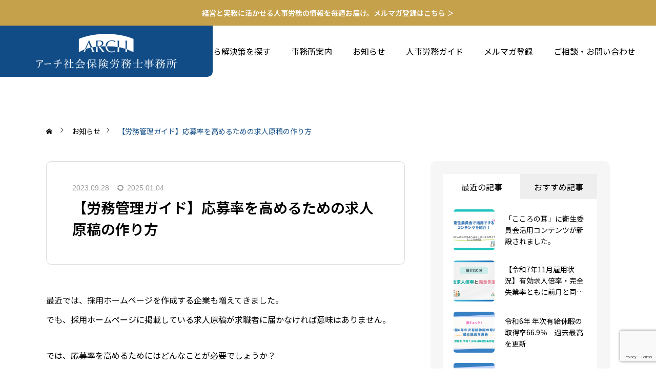

--- FILE ---
content_type: text/html; charset=UTF-8
request_url: https://arch-sr.com/news/230928/
body_size: 16549
content:
<!DOCTYPE html>
<html class="pc" lang="ja">
<head>
<meta charset="UTF-8">
<!--[if IE]><meta http-equiv="X-UA-Compatible" content="IE=edge"><![endif]-->
<meta name="viewport" content="width=device-width">
<title>【労務管理ガイド】応募率を高めるための求人原稿の作り方 | 熊本の社労士｜アーチ社会保険労務士事務所｜採用定着・就業規則</title>
<meta name="description" content="最近では、採用ホームページを作成する企業も増えてきました。でも、採用ホームページに掲載している求人原稿が求職者に届かなければ意味はありません。">
<link rel="pingback" href="https://arch-sr.com/wp/xmlrpc.php">
<meta name='robots' content='max-image-preview:large' />
<link rel="alternate" type="application/rss+xml" title="熊本の社労士｜アーチ社会保険労務士事務所｜採用定着・就業規則 &raquo; フィード" href="https://arch-sr.com/feed/" />
<link rel="alternate" type="application/rss+xml" title="熊本の社労士｜アーチ社会保険労務士事務所｜採用定着・就業規則 &raquo; コメントフィード" href="https://arch-sr.com/comments/feed/" />
<link rel="alternate" title="oEmbed (JSON)" type="application/json+oembed" href="https://arch-sr.com/wp-json/oembed/1.0/embed?url=https%3A%2F%2Farch-sr.com%2Fnews%2F230928%2F" />
<link rel="alternate" title="oEmbed (XML)" type="text/xml+oembed" href="https://arch-sr.com/wp-json/oembed/1.0/embed?url=https%3A%2F%2Farch-sr.com%2Fnews%2F230928%2F&#038;format=xml" />
<link rel="preconnect" href="https://fonts.googleapis.com">
<link rel="preconnect" href="https://fonts.gstatic.com" crossorigin>
<link href="https://fonts.googleapis.com/css2?family=Noto+Sans+JP:wght@400;600&amp;family=Noto+Sans+JP:wght@400;600" rel="stylesheet">
<style id='wp-img-auto-sizes-contain-inline-css' type='text/css'>
img:is([sizes=auto i],[sizes^="auto," i]){contain-intrinsic-size:3000px 1500px}
/*# sourceURL=wp-img-auto-sizes-contain-inline-css */
</style>
<link rel='stylesheet' id='main-style-css' href='https://arch-sr.com/wp/wp-content/themes/cherie_tcd101/style.css?ver=1.11' type='text/css' media='all' />
<link rel='stylesheet' id='design-plus-css' href='https://arch-sr.com/wp/wp-content/themes/cherie_tcd101/css/design-plus.css?ver=1.11' type='text/css' media='all' />
<link rel='stylesheet' id='sns-botton-css' href='https://arch-sr.com/wp/wp-content/themes/cherie_tcd101/css/sns-botton.css?ver=1.11' type='text/css' media='all' />
<link rel='stylesheet' id='responsive-css' href='https://arch-sr.com/wp/wp-content/themes/cherie_tcd101/css/responsive.css?ver=1.11' type='text/css' media='screen and (max-width:1221px)' />
<link rel='stylesheet' id='footer-bar-css' href='https://arch-sr.com/wp/wp-content/themes/cherie_tcd101/css/footer-bar.css?ver=1.11' type='text/css' media='screen and (max-width:1221px)' />
<link rel='stylesheet' id='simplebar-css' href='https://arch-sr.com/wp/wp-content/themes/cherie_tcd101/js/simplebar.css?ver=1.11' type='text/css' media='all' />
<link rel='stylesheet' id='splide_css-css' href='https://arch-sr.com/wp/wp-content/themes/cherie_tcd101/js/splide-core.min.css?ver=4.1.3' type='text/css' media='all' />
<style id='wp-emoji-styles-inline-css' type='text/css'>

	img.wp-smiley, img.emoji {
		display: inline !important;
		border: none !important;
		box-shadow: none !important;
		height: 1em !important;
		width: 1em !important;
		margin: 0 0.07em !important;
		vertical-align: -0.1em !important;
		background: none !important;
		padding: 0 !important;
	}
/*# sourceURL=wp-emoji-styles-inline-css */
</style>
<style id='wp-block-library-inline-css' type='text/css'>
:root{--wp-block-synced-color:#7a00df;--wp-block-synced-color--rgb:122,0,223;--wp-bound-block-color:var(--wp-block-synced-color);--wp-editor-canvas-background:#ddd;--wp-admin-theme-color:#007cba;--wp-admin-theme-color--rgb:0,124,186;--wp-admin-theme-color-darker-10:#006ba1;--wp-admin-theme-color-darker-10--rgb:0,107,160.5;--wp-admin-theme-color-darker-20:#005a87;--wp-admin-theme-color-darker-20--rgb:0,90,135;--wp-admin-border-width-focus:2px}@media (min-resolution:192dpi){:root{--wp-admin-border-width-focus:1.5px}}.wp-element-button{cursor:pointer}:root .has-very-light-gray-background-color{background-color:#eee}:root .has-very-dark-gray-background-color{background-color:#313131}:root .has-very-light-gray-color{color:#eee}:root .has-very-dark-gray-color{color:#313131}:root .has-vivid-green-cyan-to-vivid-cyan-blue-gradient-background{background:linear-gradient(135deg,#00d084,#0693e3)}:root .has-purple-crush-gradient-background{background:linear-gradient(135deg,#34e2e4,#4721fb 50%,#ab1dfe)}:root .has-hazy-dawn-gradient-background{background:linear-gradient(135deg,#faaca8,#dad0ec)}:root .has-subdued-olive-gradient-background{background:linear-gradient(135deg,#fafae1,#67a671)}:root .has-atomic-cream-gradient-background{background:linear-gradient(135deg,#fdd79a,#004a59)}:root .has-nightshade-gradient-background{background:linear-gradient(135deg,#330968,#31cdcf)}:root .has-midnight-gradient-background{background:linear-gradient(135deg,#020381,#2874fc)}:root{--wp--preset--font-size--normal:16px;--wp--preset--font-size--huge:42px}.has-regular-font-size{font-size:1em}.has-larger-font-size{font-size:2.625em}.has-normal-font-size{font-size:var(--wp--preset--font-size--normal)}.has-huge-font-size{font-size:var(--wp--preset--font-size--huge)}.has-text-align-center{text-align:center}.has-text-align-left{text-align:left}.has-text-align-right{text-align:right}.has-fit-text{white-space:nowrap!important}#end-resizable-editor-section{display:none}.aligncenter{clear:both}.items-justified-left{justify-content:flex-start}.items-justified-center{justify-content:center}.items-justified-right{justify-content:flex-end}.items-justified-space-between{justify-content:space-between}.screen-reader-text{border:0;clip-path:inset(50%);height:1px;margin:-1px;overflow:hidden;padding:0;position:absolute;width:1px;word-wrap:normal!important}.screen-reader-text:focus{background-color:#ddd;clip-path:none;color:#444;display:block;font-size:1em;height:auto;left:5px;line-height:normal;padding:15px 23px 14px;text-decoration:none;top:5px;width:auto;z-index:100000}html :where(.has-border-color){border-style:solid}html :where([style*=border-top-color]){border-top-style:solid}html :where([style*=border-right-color]){border-right-style:solid}html :where([style*=border-bottom-color]){border-bottom-style:solid}html :where([style*=border-left-color]){border-left-style:solid}html :where([style*=border-width]){border-style:solid}html :where([style*=border-top-width]){border-top-style:solid}html :where([style*=border-right-width]){border-right-style:solid}html :where([style*=border-bottom-width]){border-bottom-style:solid}html :where([style*=border-left-width]){border-left-style:solid}html :where(img[class*=wp-image-]){height:auto;max-width:100%}:where(figure){margin:0 0 1em}html :where(.is-position-sticky){--wp-admin--admin-bar--position-offset:var(--wp-admin--admin-bar--height,0px)}@media screen and (max-width:600px){html :where(.is-position-sticky){--wp-admin--admin-bar--position-offset:0px}}

/*# sourceURL=wp-block-library-inline-css */
</style><style id='global-styles-inline-css' type='text/css'>
:root{--wp--preset--aspect-ratio--square: 1;--wp--preset--aspect-ratio--4-3: 4/3;--wp--preset--aspect-ratio--3-4: 3/4;--wp--preset--aspect-ratio--3-2: 3/2;--wp--preset--aspect-ratio--2-3: 2/3;--wp--preset--aspect-ratio--16-9: 16/9;--wp--preset--aspect-ratio--9-16: 9/16;--wp--preset--color--black: #000000;--wp--preset--color--cyan-bluish-gray: #abb8c3;--wp--preset--color--white: #ffffff;--wp--preset--color--pale-pink: #f78da7;--wp--preset--color--vivid-red: #cf2e2e;--wp--preset--color--luminous-vivid-orange: #ff6900;--wp--preset--color--luminous-vivid-amber: #fcb900;--wp--preset--color--light-green-cyan: #7bdcb5;--wp--preset--color--vivid-green-cyan: #00d084;--wp--preset--color--pale-cyan-blue: #8ed1fc;--wp--preset--color--vivid-cyan-blue: #0693e3;--wp--preset--color--vivid-purple: #9b51e0;--wp--preset--gradient--vivid-cyan-blue-to-vivid-purple: linear-gradient(135deg,rgb(6,147,227) 0%,rgb(155,81,224) 100%);--wp--preset--gradient--light-green-cyan-to-vivid-green-cyan: linear-gradient(135deg,rgb(122,220,180) 0%,rgb(0,208,130) 100%);--wp--preset--gradient--luminous-vivid-amber-to-luminous-vivid-orange: linear-gradient(135deg,rgb(252,185,0) 0%,rgb(255,105,0) 100%);--wp--preset--gradient--luminous-vivid-orange-to-vivid-red: linear-gradient(135deg,rgb(255,105,0) 0%,rgb(207,46,46) 100%);--wp--preset--gradient--very-light-gray-to-cyan-bluish-gray: linear-gradient(135deg,rgb(238,238,238) 0%,rgb(169,184,195) 100%);--wp--preset--gradient--cool-to-warm-spectrum: linear-gradient(135deg,rgb(74,234,220) 0%,rgb(151,120,209) 20%,rgb(207,42,186) 40%,rgb(238,44,130) 60%,rgb(251,105,98) 80%,rgb(254,248,76) 100%);--wp--preset--gradient--blush-light-purple: linear-gradient(135deg,rgb(255,206,236) 0%,rgb(152,150,240) 100%);--wp--preset--gradient--blush-bordeaux: linear-gradient(135deg,rgb(254,205,165) 0%,rgb(254,45,45) 50%,rgb(107,0,62) 100%);--wp--preset--gradient--luminous-dusk: linear-gradient(135deg,rgb(255,203,112) 0%,rgb(199,81,192) 50%,rgb(65,88,208) 100%);--wp--preset--gradient--pale-ocean: linear-gradient(135deg,rgb(255,245,203) 0%,rgb(182,227,212) 50%,rgb(51,167,181) 100%);--wp--preset--gradient--electric-grass: linear-gradient(135deg,rgb(202,248,128) 0%,rgb(113,206,126) 100%);--wp--preset--gradient--midnight: linear-gradient(135deg,rgb(2,3,129) 0%,rgb(40,116,252) 100%);--wp--preset--font-size--small: 13px;--wp--preset--font-size--medium: 20px;--wp--preset--font-size--large: 36px;--wp--preset--font-size--x-large: 42px;--wp--preset--spacing--20: 0.44rem;--wp--preset--spacing--30: 0.67rem;--wp--preset--spacing--40: 1rem;--wp--preset--spacing--50: 1.5rem;--wp--preset--spacing--60: 2.25rem;--wp--preset--spacing--70: 3.38rem;--wp--preset--spacing--80: 5.06rem;--wp--preset--shadow--natural: 6px 6px 9px rgba(0, 0, 0, 0.2);--wp--preset--shadow--deep: 12px 12px 50px rgba(0, 0, 0, 0.4);--wp--preset--shadow--sharp: 6px 6px 0px rgba(0, 0, 0, 0.2);--wp--preset--shadow--outlined: 6px 6px 0px -3px rgb(255, 255, 255), 6px 6px rgb(0, 0, 0);--wp--preset--shadow--crisp: 6px 6px 0px rgb(0, 0, 0);}:where(.is-layout-flex){gap: 0.5em;}:where(.is-layout-grid){gap: 0.5em;}body .is-layout-flex{display: flex;}.is-layout-flex{flex-wrap: wrap;align-items: center;}.is-layout-flex > :is(*, div){margin: 0;}body .is-layout-grid{display: grid;}.is-layout-grid > :is(*, div){margin: 0;}:where(.wp-block-columns.is-layout-flex){gap: 2em;}:where(.wp-block-columns.is-layout-grid){gap: 2em;}:where(.wp-block-post-template.is-layout-flex){gap: 1.25em;}:where(.wp-block-post-template.is-layout-grid){gap: 1.25em;}.has-black-color{color: var(--wp--preset--color--black) !important;}.has-cyan-bluish-gray-color{color: var(--wp--preset--color--cyan-bluish-gray) !important;}.has-white-color{color: var(--wp--preset--color--white) !important;}.has-pale-pink-color{color: var(--wp--preset--color--pale-pink) !important;}.has-vivid-red-color{color: var(--wp--preset--color--vivid-red) !important;}.has-luminous-vivid-orange-color{color: var(--wp--preset--color--luminous-vivid-orange) !important;}.has-luminous-vivid-amber-color{color: var(--wp--preset--color--luminous-vivid-amber) !important;}.has-light-green-cyan-color{color: var(--wp--preset--color--light-green-cyan) !important;}.has-vivid-green-cyan-color{color: var(--wp--preset--color--vivid-green-cyan) !important;}.has-pale-cyan-blue-color{color: var(--wp--preset--color--pale-cyan-blue) !important;}.has-vivid-cyan-blue-color{color: var(--wp--preset--color--vivid-cyan-blue) !important;}.has-vivid-purple-color{color: var(--wp--preset--color--vivid-purple) !important;}.has-black-background-color{background-color: var(--wp--preset--color--black) !important;}.has-cyan-bluish-gray-background-color{background-color: var(--wp--preset--color--cyan-bluish-gray) !important;}.has-white-background-color{background-color: var(--wp--preset--color--white) !important;}.has-pale-pink-background-color{background-color: var(--wp--preset--color--pale-pink) !important;}.has-vivid-red-background-color{background-color: var(--wp--preset--color--vivid-red) !important;}.has-luminous-vivid-orange-background-color{background-color: var(--wp--preset--color--luminous-vivid-orange) !important;}.has-luminous-vivid-amber-background-color{background-color: var(--wp--preset--color--luminous-vivid-amber) !important;}.has-light-green-cyan-background-color{background-color: var(--wp--preset--color--light-green-cyan) !important;}.has-vivid-green-cyan-background-color{background-color: var(--wp--preset--color--vivid-green-cyan) !important;}.has-pale-cyan-blue-background-color{background-color: var(--wp--preset--color--pale-cyan-blue) !important;}.has-vivid-cyan-blue-background-color{background-color: var(--wp--preset--color--vivid-cyan-blue) !important;}.has-vivid-purple-background-color{background-color: var(--wp--preset--color--vivid-purple) !important;}.has-black-border-color{border-color: var(--wp--preset--color--black) !important;}.has-cyan-bluish-gray-border-color{border-color: var(--wp--preset--color--cyan-bluish-gray) !important;}.has-white-border-color{border-color: var(--wp--preset--color--white) !important;}.has-pale-pink-border-color{border-color: var(--wp--preset--color--pale-pink) !important;}.has-vivid-red-border-color{border-color: var(--wp--preset--color--vivid-red) !important;}.has-luminous-vivid-orange-border-color{border-color: var(--wp--preset--color--luminous-vivid-orange) !important;}.has-luminous-vivid-amber-border-color{border-color: var(--wp--preset--color--luminous-vivid-amber) !important;}.has-light-green-cyan-border-color{border-color: var(--wp--preset--color--light-green-cyan) !important;}.has-vivid-green-cyan-border-color{border-color: var(--wp--preset--color--vivid-green-cyan) !important;}.has-pale-cyan-blue-border-color{border-color: var(--wp--preset--color--pale-cyan-blue) !important;}.has-vivid-cyan-blue-border-color{border-color: var(--wp--preset--color--vivid-cyan-blue) !important;}.has-vivid-purple-border-color{border-color: var(--wp--preset--color--vivid-purple) !important;}.has-vivid-cyan-blue-to-vivid-purple-gradient-background{background: var(--wp--preset--gradient--vivid-cyan-blue-to-vivid-purple) !important;}.has-light-green-cyan-to-vivid-green-cyan-gradient-background{background: var(--wp--preset--gradient--light-green-cyan-to-vivid-green-cyan) !important;}.has-luminous-vivid-amber-to-luminous-vivid-orange-gradient-background{background: var(--wp--preset--gradient--luminous-vivid-amber-to-luminous-vivid-orange) !important;}.has-luminous-vivid-orange-to-vivid-red-gradient-background{background: var(--wp--preset--gradient--luminous-vivid-orange-to-vivid-red) !important;}.has-very-light-gray-to-cyan-bluish-gray-gradient-background{background: var(--wp--preset--gradient--very-light-gray-to-cyan-bluish-gray) !important;}.has-cool-to-warm-spectrum-gradient-background{background: var(--wp--preset--gradient--cool-to-warm-spectrum) !important;}.has-blush-light-purple-gradient-background{background: var(--wp--preset--gradient--blush-light-purple) !important;}.has-blush-bordeaux-gradient-background{background: var(--wp--preset--gradient--blush-bordeaux) !important;}.has-luminous-dusk-gradient-background{background: var(--wp--preset--gradient--luminous-dusk) !important;}.has-pale-ocean-gradient-background{background: var(--wp--preset--gradient--pale-ocean) !important;}.has-electric-grass-gradient-background{background: var(--wp--preset--gradient--electric-grass) !important;}.has-midnight-gradient-background{background: var(--wp--preset--gradient--midnight) !important;}.has-small-font-size{font-size: var(--wp--preset--font-size--small) !important;}.has-medium-font-size{font-size: var(--wp--preset--font-size--medium) !important;}.has-large-font-size{font-size: var(--wp--preset--font-size--large) !important;}.has-x-large-font-size{font-size: var(--wp--preset--font-size--x-large) !important;}
/*# sourceURL=global-styles-inline-css */
</style>

<style id='classic-theme-styles-inline-css' type='text/css'>
/*! This file is auto-generated */
.wp-block-button__link{color:#fff;background-color:#32373c;border-radius:9999px;box-shadow:none;text-decoration:none;padding:calc(.667em + 2px) calc(1.333em + 2px);font-size:1.125em}.wp-block-file__button{background:#32373c;color:#fff;text-decoration:none}
/*# sourceURL=/wp-includes/css/classic-themes.min.css */
</style>
<link rel='stylesheet' id='contact-form-7-css' href='https://arch-sr.com/wp/wp-content/plugins/contact-form-7/includes/css/styles.css?ver=5.9.4' type='text/css' media='all' />
<style>:root {
  --tcd-font-type1: "Noto Sans JP",sans-serif;
  --tcd-font-type2: "Times New Roman",Times,"Yu Mincho","游明朝","游明朝体","Hiragino Mincho Pro",serif;
  --tcd-font-type3: Palatino,"Yu Kyokasho","游教科書体","UD デジタル 教科書体 N","游明朝","游明朝体","Hiragino Mincho Pro","Meiryo",serif;
  --tcd-font-type-logo: "Noto Sans JP",sans-serif;
}</style>
<script type="text/javascript" src="https://arch-sr.com/wp/wp-includes/js/jquery/jquery.min.js?ver=3.7.1" id="jquery-core-js"></script>
<script type="text/javascript" src="https://arch-sr.com/wp/wp-includes/js/jquery/jquery-migrate.min.js?ver=3.4.1" id="jquery-migrate-js"></script>
<link rel="https://api.w.org/" href="https://arch-sr.com/wp-json/" /><link rel="alternate" title="JSON" type="application/json" href="https://arch-sr.com/wp-json/wp/v2/news/6251" /><link rel="canonical" href="https://arch-sr.com/news/230928/" />
<link rel='shortlink' href='https://arch-sr.com/?p=6251' />
<style type="text/css">
body { font-size:16px; }
#single_post_header .title { font-size:28px; }
.post_content h1 { font-size:28px; }
.post_content h2 { font-size:28px; }
.post_content h3 { font-size:26px; }
.post_content h4 { font-size:24px; }
.post_content h5 { font-size:22px; }
.post_content h6 { font-size:20px; }
.header_catch { font-size:34px !important; }
.rich_font { font-size:34px !important; }
@media screen and (max-width:1100px) {
  .header_catch { font-size:32px !important; }
  .rich_font { font-size:32px !important; }
}
@media screen and (max-width:800px) {
  body { font-size:14px; }
  #single_post_header .title { font-size:18px; }
  .post_content h1 { font-size:18px; }
  .post_content h2 { font-size:18px; }
  .post_content h3 { font-size:16px; }
  .post_content h4 { font-size:14px; }
  .post_content h5 { font-size:12px; }
  .post_content h6 { font-size:10px; }
  .header_catch { font-size:24px !important; }
  .rich_font { font-size:24px !important; }
}
body, input, textarea { font-family: var(--tcd-font-type1); }

.rich_font, .p-vertical { font-family: var(--tcd-font-type2); font-weight:600; }

.header_catch { font-family: var(--tcd-font-type2); font-weight:600; }

#single_post_header .title{ font-family: var(--tcd-font-type1); font-weight:600; }

.rich_font_1 { font-family: var(--tcd-font-type1); font-weight:600; }
.rich_font_2 { font-family: var(--tcd-font-type2); font-weight:600; }
.rich_font_type2 { font-family: Arial, "Hiragino Sans", "ヒラギノ角ゴ ProN", "Hiragino Kaku Gothic ProN", "游ゴシック", YuGothic, "メイリオ", Meiryo, sans-serif; font-weight:600; }
.rich_font_3 { font-family: var(--tcd-font-type3); font-weight:600; }
.rich_font_logo { font-family:var(--tcd-font-type-logo); font-weight:bold; }

.logo_text { font-size:25px; }
@media screen and (max-width:1201px) {
  .logo_text { font-size:20px; }
}
#header_message { background:#c6a14b; color:#ffffff; }
#header_message a { color:#ffffff !important; }
.animate_background .image_wrap img {
  width:100%; height:100%; will-change:transform;
  transition: transform  0.5s ease;
}
.animate_background:hover .image_wrap img {
  transform: scale(1.1);
}


a { color:#000; }

:root,::before,::after{--tcd-main-color: #114c87;--tcd-hover-color: #001a55;--tcd-hover-color2: #00013c;}
.design_content .main_content .catch, .design_button2, .post_content a.design_button2, .faq_list .headline, .design_profile .headline, .design_profile .name, .widget_headline, #access_map h3, .lp_content .headline, .lesson_content .headline, .lesson_content .list_type2.pc tr:nth-child(1), .lesson_content .list_type2.mobile td:nth-child(1), #archive_recommend_post_slider .new_icon, #author_sns.color_type1 li a:before, #author_headline, .toc_widget_wrap.styled .toc_title, #dropdown_menu > ul > li.active > a, #tcd_toc_modal_content .toc_title,
  #archive_news .headline, #single_post_header .category a, #archive_pickup_post_slider .category, #archive_gallery .gallery_list .headline, #archive_recommend_post_slider .category, .blog_list .category, #blog_category_sort .item a,#archive_blog .headline, .voice_list .catch, #single_voice_header .catch, #single_voice_main_content .voice_faq_list h2, .drawer_menu_button .label, #drawer_menu_button .label, #header_button_list a, #footer_sns.color_type1 a:before, #bread_crumb, #bread_crumb li.last, #related_post .headline,  #comments .headline, .faq_list .title.active, #simple_page_header .catch
    { color:#114c87; }

.design_profile .sns_button_list.color_type1 a:before, .cardlink .title a
  { color:#114c87 !important; }

.design_content .headline, .design_button2:after, .page_navi span.current, .cb_headline, #submit_comment, #post_pagination p, #archive_pickup_post_slider_area .headline, #archive_gallery .splide__pagination li button.is-active, .drawer_menu_button .line, #drawer_menu, #header_logo, #drawer_menu_button .line, #return_top a, #archive_recommend_post_slider .splide__pagination button.is-active, #comment_tab li.active a, .widget_tab_post_list_button div.active, #wp-calendar tbody a, .widget_categories a:before, .lesson_content .top_headline, .q_styled_ol li:before, #drawer_menu_mobile,
  body.header_fixed #header, #header:after, #dropdown_menu ul ul a
    { background-color:#114c87; }

.page_navi span.current, .design_profile .sns_button_list.color_type1 a, #single_post_header .category, #header_button_list a, #footer_sns.color_type1 a, #archive_recommend_post_slider .category, .blog_list .category,#blog_category_sort .item a,#archive_pickup_post_slider .category, #author_sns a
  { border-color:#114c87; }

a:hover, .post_content a.design_button2:hover, .design_profile .sns_button_list.color_type1 a:hover:before, #header_button_list a:hover, .drawer_menu_button:hover .label, #next_prev_post2 a:hover .title, .single_post_nav:hover span:after, .faq_list .title:hover, .tcdw_search_box_widget .search_area .search_button:hover:before, #single_author_title_area .author_link li a:hover:before, .author_profile a:hover, #post_meta_bottom a:hover, .cardlink_title a:hover, .comment a:hover,
  .comment_form_wrapper a:hover, #tcd_toc.styled .toc_link:hover, .tcd_toc_widget.no_underline .toc_widget_wrap.styled .toc_link:hover, #author_sns.color_type1 li a:hover:before, .voice_list a:hover .catch, .voice_carousel a:hover .catch, #next_prev_post2 a:hover .title, #single_post_header .category a:hover, #archive_recommend_post_slider .category:hover, #archive_pickup_post_slider .category:hover, .blog_list .category:hover
    { color:#001a55; }

#post_pagination a:hover, #return_top a:hover, .drawer_menu_button:hover .line, #archive_gallery .splide__pagination li button:hover, .page_navi a:hover, #archive_recommend_post_slider .splide__pagination button:hover, #p_readmore .button:hover, .c-pw__btn:hover, #comment_tab li a:hover, #submit_comment:hover, #cancel_comment_reply a:hover, #post_tag_list a:hover,  #wp-calendar #prev a:hover, #wp-calendar #next a:hover, #wp-calendar td a:hover, #comment_tab li a:hover, .tcdw_tag_list_widget ol a:hover, .widget_tag_cloud .tagcloud a:hover, #wp-calendar tbody a:hover, #dropdown_menu ul ul a:hover
  { background-color:#001a55; }

#mobile_menu li li a, body.header_fixed #dropdown_menu > ul > li.active > a, body.header_fixed #dropdown_menu ul ul a
  { background-color:#001a55; }

.design_profile .sns_button_list.color_type1 a:hover, #archive_pickup_post_slider .category:hover, #header_button_list a:hover, .blog_list .category:hover, #archive_recommend_post_slider .category:hover, #comment_textarea textarea:focus, .c-pw__box-input:focus, .tcdw_tag_list_widget ol a:hover, .widget_tag_cloud .tagcloud a:hover, #header_slider_wrap .slick-dots button:hover::before, #author_sns a:hover
  { border-color:#001a55; }

body.header_fixed #dropdown_menu ul ul a:hover { background-color:#00013c; }

@media screen and (max-width:800px) {
  body.mobile_header_fixed #header { background-color:#114c87; }
}

.post_content a, .widget_block a, .textwidget a, #no_post a, #page_404_header .desc a, #no_search_result a { color:#c6a045; }
#page_404_header .desc a:hover { color:#c6a045; }
.widget_block a:hover, .textwidget a:hover, #no_post a:hover { color:rgba(198,160,69,0.6); }
.post_content a:hover { color:#c6a045; }
.styled_h2 {
  font-size:26px!important;
  text-align:center!important;
  font-weight:600!important;
  color:#000000;
  border-color:#114c87;
  border-width:4px;
  border-style:solid;
border-left:none;
border-right:none;
padding-top:0.8em!important;
padding-bottom:0.8em!important;
background-color:#f4f6f9;
padding:0.8em 1em!important;
}
@media screen and (max-width:800px) {
  .styled_h2 { font-size:22px!important; }
}
.styled_h3 {
  font-size:24px!important;
  text-align:left!important;
  font-weight:600!important;
  color:#000000;
  border-color:#114c87;
  border-width:6px;
  border-style:solid;
padding-left:1em!important;
padding-top:0.5em!important;
padding-bottom:0.5em!important;
border-right:none;
border-top:none;
border-bottom:none;
background-color:#f4f6f9;
padding:0.8em 1em!important;
}
@media screen and (max-width:800px) {
  .styled_h3 { font-size:20px!important; }
}
.styled_h4 {
  font-size:21px!important;
  text-align:left!important;
  font-weight:600!important;
  color:#3f3f3f;
  border-color:#c6a045;
  border-width:4px;
  border-style:solid;
border-left:none;
border-right:none;
border-top:none;
padding-bottom:0.8em!important;
background-color:transparent;
}
@media screen and (max-width:800px) {
  .styled_h4 { font-size:18px!important; }
}
.styled_h5 {
  font-size:19px!important;
  text-align:left!important;
  font-weight:600!important;
  color:#212121;
  border-color:#c6a045;
  border-width:2px;
  border-style:solid;
border-left:none;
border-right:none;
padding-top:0.8em!important;
padding-bottom:0.8em!important;
background-color:transparent;
}
@media screen and (max-width:800px) {
  .styled_h5 { font-size:16px!important; }
}
.post_content a.q_custom_button1 { width:280px; height:60px; line-height:60px;border-radius:6px;color:#003366 !important; border-color:#003366; }
.post_content a.q_custom_button1:before { background-color:#003366;left:calc(-100% - 110px);transform:skewX(45deg); width:calc(100% + 70px); }
.post_content a.q_custom_button1:hover { color:#fff !important; border-color:#003366; }
.post_content a.q_custom_button1:hover:before { left:-35px; }
@media (max-width: 1200px) {
  .post_content a.q_custom_button1 { width:260px; }
}
@media (max-width: 800px) {
  .post_content a.q_custom_button1 { width:240px; height:50px; line-height:50px; }
}
.post_content a.q_custom_button2 { width:130px; height:40px; line-height:40px;border-radius:6px;color:#00397a !important; border-color:#00397a; }
.post_content a.q_custom_button2:before { background-color:#00397a;opacity:0; }
.post_content a.q_custom_button2:hover { color:#fff !important; border-color:#00397a; }
.post_content a.q_custom_button2:hover:before { opacity:1; }
@media (max-width: 1200px) {
  .post_content a.q_custom_button2 { width:130px; }
}
@media (max-width: 800px) {
  .post_content a.q_custom_button2 { width:130px; }
}
.post_content a.q_custom_button3 { width:280px; height:60px; line-height:60px;border-radius:6px;color:#fff !important; border-color:#c6a045; }
.post_content a.q_custom_button3:before { background-color:#c6a045;left:-35px;transform:skewX(45deg); width:calc(100% + 70px); }
.post_content a.q_custom_button3:hover { color:#c6a045 !important; border-color:#c6a045; }
.post_content a.q_custom_button3:hover:before { left:calc(100% + 50px); }
@media (max-width: 1200px) {
  .post_content a.q_custom_button3 { width:260px; }
}
@media (max-width: 800px) {
  .post_content a.q_custom_button3 { width:240px; height:50px; line-height:50px; }
}
.q_frame1 {
  background:#ffffff;
  border-radius:0px;
  border-width:3px;
  border-color:#003366;
  border-style:solid;
}
.q_frame1 .q_frame_label {
  color:#000000;
}
.q_frame2 {
  background:#ffffff;
  border-radius:0px;
  border-width:3px;
  border-color:#c6a045;
  border-style:solid;
}
.q_frame2 .q_frame_label {
  color:#c6a045;
}
.q_frame3 {
  background:#ffffff;
  border-radius:10px;
  border-width:3px;
  border-color:#005baa;
  border-style:solid;
}
.q_frame3 .q_frame_label {
  color:#005baa;
}
.q_underline1 {
  font-weight:600;
  background-image: -webkit-linear-gradient(left, transparent 50%, #eacf20 50%);
  background-image: -moz-linear-gradient(left, transparent 50%, #eacf20 50%);
  background-image: linear-gradient(to right, transparent 50%, #eacf20 50%);
  background-position:-100% 0.8em;}
.q_underline2 {
  font-weight:600;
  background-image: -webkit-linear-gradient(left, transparent 50%, #7dc0db 50%);
  background-image: -moz-linear-gradient(left, transparent 50%, #7dc0db 50%);
  background-image: linear-gradient(to right, transparent 50%, #7dc0db 50%);
  background-position:-100% 0.8em;}
.q_underline3 {
  font-weight:600;
  background-image: -webkit-linear-gradient(left, transparent 50%, #ef8fb9 50%);
  background-image: -moz-linear-gradient(left, transparent 50%, #ef8fb9 50%);
  background-image: linear-gradient(to right, transparent 50%, #ef8fb9 50%);
  background-position:-100% 0.8em;}
.speech_balloon1 .speech_balloon_text_inner {
  color:#ffffff;
  background-color:#349edb;
  border-color:#1e73be;
}
.speech_balloon1 .before { border-left-color:#1e73be; }
.speech_balloon1 .after { border-right-color:#349edb; }
.speech_balloon2 .speech_balloon_text_inner {
  color:#000000;
  background-color:#ffffff;
  border-color:#1e73be;
}
.speech_balloon2 .before { border-left-color:#1e73be; }
.speech_balloon2 .after { border-right-color:#ffffff; }
.speech_balloon3 .speech_balloon_text_inner {
  color:#000000;
  background-color:#ccf4ff;
  border-color:#ccf4ff;
}
.speech_balloon3 .before { border-left-color:#ccf4ff; }
.speech_balloon3 .after { border-right-color:#ccf4ff; }
.speech_balloon4 .speech_balloon_text_inner {
  color:#000000;
  background-color:#ffffff;
  border-color:#c42d85;
}
.speech_balloon4 .before { border-left-color:#c42d85; }
.speech_balloon4 .after { border-right-color:#ffffff; }
.qt_google_map .pb_googlemap_custom-overlay-inner { background:#000000; color:#ffffff; }
.qt_google_map .pb_googlemap_custom-overlay-inner::after { border-color:#000000 transparent transparent transparent; }
</style>

<style id="current-page-style" type="text/css">
a.disabled{
    pointer-events: none;
}

.ftftc1 {
color:#4A5697 !important;
}
.scrbox {
  width: 100%;                /* 横幅を200pxに指定 */
  height: 200px;               /* 横幅を200pxに指定 */
  border: 1px solid #000;      /* わかりやすくボーダーを引く */
  overflow-y: scroll;          /* 縦方向にスクロール可能にする */
}
.image img{ 
border-radius: 10px; 
-webkit-border-radius: 10px; 
-moz-border-radius: 10px; 
}
.shadow_img {
    box-shadow: 3px 3px 15px -5px #000;
}
.hover-opacity img {
    transition: opacity 0.3s ease; /* アニメーション効果を追加 */
    opacity: 1; /* 通常時は不透明 */
}

.hover-opacity img:hover {
    opacity: 0.7; /* ホバー時に半透明 */
}
.myImage02 {
    overflow: hidden;
}

.myImage02 img {
    transition: transform .6s ease;
}

.myImage02:hover img {
    transform: scale(1.1);
}
</style>

<script type="text/javascript">
jQuery(document).ready(function($){

  if( $('.banner_inner').length ){
    $('.banner_inner').slick({
      infinite: true,
      dots: false,
      arrows: false,
      slidesToShow: 1,
      slidesToScroll: 1,
      adaptiveHeight: false,
      pauseOnHover: false,
      autoplay: true,
      fade: true,
      speed: 1500,
      autoplaySpeed: 5000,
    });
  }

});
</script>

<script>
jQuery(function ($) {
	var $window = $(window);
	var $body = $('body');
  // クイックタグ - underline ------------------------------------------
  if ($('.q_underline').length) {
    var gradient_prefix = null;
    $('.q_underline').each(function(){
      var bbc = $(this).css('borderBottomColor');
      if (jQuery.inArray(bbc, ['transparent', 'rgba(0, 0, 0, 0)']) == -1) {
        if (gradient_prefix === null) {
          gradient_prefix = '';
          var ua = navigator.userAgent.toLowerCase();
          if (/webkit/.test(ua)) {
            gradient_prefix = '-webkit-';
          } else if (/firefox/.test(ua)) {
            gradient_prefix = '-moz-';
          } else {
            gradient_prefix = '';
          }
        }
        $(this).css('borderBottomColor', 'transparent');
        if (gradient_prefix) {
          $(this).css('backgroundImage', gradient_prefix+'linear-gradient(left, transparent 50%, '+bbc+ ' 50%)');
        } else {
          $(this).css('backgroundImage', 'linear-gradient(to right, transparent 50%, '+bbc+ ' 50%)');
        }
      }
    });
    $window.on('scroll.q_underline', function(){
      $('.q_underline:not(.is-active)').each(function(){
        if ($body.hasClass('show-serumtal')) {
          var left = $(this).offset().left;
          if (window.scrollX > left - window.innerHeight) {
            $(this).addClass('is-active');
          }
        } else {
          var top = $(this).offset().top;
          if (window.scrollY > top - window.innerHeight) {
            $(this).addClass('is-active');
          }
        }
      });
      if (!$('.q_underline:not(.is-active)').length) {
        $window.off('scroll.q_underline');
      }
    });
  }
} );
</script>
<link rel="icon" href="https://arch-sr.com/wp/wp-content/uploads/2022/02/cropped-ati_1-32x32.png" sizes="32x32" />
<link rel="icon" href="https://arch-sr.com/wp/wp-content/uploads/2022/02/cropped-ati_1-192x192.png" sizes="192x192" />
<link rel="apple-touch-icon" href="https://arch-sr.com/wp/wp-content/uploads/2022/02/cropped-ati_1-180x180.png" />
<meta name="msapplication-TileImage" content="https://arch-sr.com/wp/wp-content/uploads/2022/02/cropped-ati_1-270x270.png" />
		<style type="text/css" id="wp-custom-css">
			
		</style>
		<link rel='stylesheet' id='slick-style-css' href='https://arch-sr.com/wp/wp-content/themes/cherie_tcd101/js/slick.css?ver=1.0.0' type='text/css' media='all' />
</head>
<body id="body" class="wp-singular news-template-default single single-news postid-6251 wp-embed-responsive wp-theme-cherie_tcd101 design_type1 header_type2 show_header_message no_comment_form">
<div id="js-body-start"></div>

<div id="header_message" style="color:#ffffff;background-color:#c6a14b;">
    <a href="https://arch-sr.com/e-mailnewsletter/" target="_blank" rel="nofollow noopener" class="label">経営と実務に活かせる人事労務の情報を毎週お届け。メルマガ登録はこちら ＞</a>
  </div>

<header id="header">
 <p id="header_logo">
 <a href="https://arch-sr.com/" title="熊本の社労士｜アーチ社会保険労務士事務所｜採用定着・就業規則">
    <img class="logo_image pc" src="https://arch-sr.com/wp/wp-content/uploads/2024/04/ロゴマーク550.png?1768928526" alt="熊本の社労士｜アーチ社会保険労務士事務所｜採用定着・就業規則" title="熊本の社労士｜アーチ社会保険労務士事務所｜採用定着・就業規則" width="275" height="69" />
    <img class="logo_image mobile" src="https://arch-sr.com/wp/wp-content/uploads/2024/04/ロゴマーク550.png?1768928526" alt="熊本の社労士｜アーチ社会保険労務士事務所｜採用定着・就業規則" title="熊本の社労士｜アーチ社会保険労務士事務所｜採用定着・就業規則" width="275" height="69" />
     </a>
</p>

<nav id="dropdown_menu" class="menu-%e3%83%98%e3%83%83%e3%83%80%e3%83%bc%e3%83%a1%e3%83%8b%e3%83%a5%e3%83%bc-container"><ul id="menu-%e3%83%98%e3%83%83%e3%83%80%e3%83%bc%e3%83%a1%e3%83%8b%e3%83%a5%e3%83%bc" class="menu"><li id="menu-item-11542" class="menu-item menu-item-type-post_type menu-item-object-page menu-item-has-children menu-item-11542"><a href="https://arch-sr.com/hr-consulting/">サービス案内</a>
<ul class="sub-menu">
	<li id="menu-item-11277" class="menu-item menu-item-type-post_type menu-item-object-page menu-item-11277"><a href="https://arch-sr.com/labor-advisor/">労務顧問</a></li>
	<li id="menu-item-13018" class="menu-item menu-item-type-post_type menu-item-object-page menu-item-13018"><a href="https://arch-sr.com/visionmanagement/">組織人事コンサルティング</a></li>
	<li id="menu-item-10106" class="menu-item menu-item-type-post_type menu-item-object-page menu-item-10106"><a href="https://arch-sr.com/rulebook/">職場のルールブック作成</a></li>
	<li id="menu-item-10027" class="menu-item menu-item-type-post_type menu-item-object-page menu-item-10027"><a href="https://arch-sr.com/syugyoukisoku/">就業規則作成</a></li>
	<li id="menu-item-11546" class="menu-item menu-item-type-post_type menu-item-object-page menu-item-11546"><a href="https://arch-sr.com/recruitment-support/">採用定着支援</a></li>
	<li id="menu-item-11545" class="menu-item menu-item-type-post_type menu-item-object-page menu-item-11545"><a href="https://arch-sr.com/personnel-system/">人事制度設計・運用支援</a></li>
	<li id="menu-item-11544" class="menu-item menu-item-type-post_type menu-item-object-page menu-item-11544"><a href="https://arch-sr.com/management-training/">管理職研修</a></li>
</ul>
</li>
<li id="menu-item-12221" class="menu-item menu-item-type-custom menu-item-object-custom menu-item-12221"><a href="https://arch-sr.com/voice/">悩みから解決策を探す</a></li>
<li id="menu-item-6640" class="menu-item menu-item-type-custom menu-item-object-custom menu-item-has-children menu-item-6640"><a href="https://arch-sr.com/company/">事務所案内</a>
<ul class="sub-menu">
	<li id="menu-item-6358" class="menu-item menu-item-type-custom menu-item-object-custom menu-item-6358"><a href="https://arch-sr.com/profile/">代表プロフィール</a></li>
	<li id="menu-item-9293" class="menu-item menu-item-type-custom menu-item-object-custom menu-item-9293"><a href="https://arch-sr.com/gallery/">実績ギャラリー</a></li>
</ul>
</li>
<li id="menu-item-6359" class="menu-item menu-item-type-custom menu-item-object-custom menu-item-6359 current-menu-item"><a href="https://arch-sr.com/news/">お知らせ</a></li>
<li id="menu-item-6361" class="menu-item menu-item-type-custom menu-item-object-custom menu-item-6361"><a href="https://arch-sr.com/lab/">人事労務ガイド</a></li>
<li id="menu-item-10281" class="menu-item menu-item-type-post_type menu-item-object-page menu-item-10281"><a href="https://arch-sr.com/e-mailnewsletter/">メルマガ登録</a></li>
<li id="menu-item-9085" class="menu-item menu-item-type-post_type menu-item-object-page menu-item-9085"><a href="https://arch-sr.com/contact/">ご相談・お問い合わせ</a></li>
</ul></nav> <div class="drawer_menu_button open"><span class="line"></span><span class="line"></span><span class="line"></span><span class="label">MENU</span></div>
 
</header>

<div id="container">

 
<div class="breadcrumb">
 <div id="bread_crumb">
 <ul class="clearfix" itemscope itemtype="https://schema.org/BreadcrumbList">
  <li itemprop="itemListElement" itemscope itemtype="https://schema.org/ListItem" class="home"><a itemprop="item" href="https://arch-sr.com/"><span itemprop="name">ホーム</span></a><meta itemprop="position" content="1"></li>
 <li itemprop="itemListElement" itemscope itemtype="https://schema.org/ListItem"><a itemprop="item" href="https://arch-sr.com/news/"><span itemprop="name">お知らせ</span></a><meta itemprop="position" content="2"></li>
 <li class="last" itemprop="itemListElement" itemscope itemtype="https://schema.org/ListItem"><span itemprop="name">【労務管理ガイド】応募率を高めるための求人原稿の作り方</span><meta itemprop="position" content="3"></li>
  </ul>
</div>
</div>

<div id="main_content">

 <div id="main_col">

  <article id="article">

   
   <div id="single_post_header">
        <div class="image">
     <img src="https://arch-sr.com/wp/wp-content/uploads/2023/09/パソコン男女700×430　22458093.jpg" width="700" height="430" />
    </div>
        <div class="content">
     <div class="meta top">
      <time class="date entry-date published" datetime="2025-01-04T19:50:10+09:00">2023.09.28</time>
            <time class="update entry-date updated" datetime="2025-01-04T19:50:10+09:00">2025.01.04</time>
           </div>
     <h1 class="title single_title entry-title">【労務管理ガイド】応募率を高めるための求人原稿の作り方</h1>
    </div>
   </div>

   
   
   
   
      <div class="post_content clearfix">
    <p>最近では、採用ホームページを作成する企業も増えてきました。<br />
でも、採用ホームページに掲載している求人原稿が求職者に届かなければ意味はありません。</p>
<p>では、応募率を高めるためにはどんなことが必要でしょうか？</p>
<p>採用ホームページに掲載する求人原稿では、<br />
「求職者にはよくわからない表現や曖昧な記載を極力減らす」<br />
「求職者にめんどうな対応を求めない」</p>
<p>といった点を気を付けることで、応募率を高めることに繋がります。</p>
<p>求人原稿では、具体的にどのような人材に来てほしいかをはっきりイメージして、<br />
その人物が興味を持ってくれるような原稿作りをしていかなければなりません。</p>
<p>「とりあえず求人を出していい人が引っ掛かるのを待とう」<br />
「あんまり具体的なことを書くと応募者が限定されそうだから、<br />
多くの人に当てはまるようにあえてボヤっとした感じで書こう。」<br />
では、結局誰にも届きません。</p>
<hr />
<p>詳しくはこちらで解説しています。</p>
<div class="q_button_wrap" style="text-align: left;"><a href="https://arch-sr.com/labsaiyou07/" class="q_custom_button q_custom_button2" target="_blank" rel="noopener">続きを読む</a></div>
<p>&nbsp;</p>
<p>&nbsp;</p>
   </div>

   
   
      <div id="next_prev_post" class="clearfix">
    <a class="item prev_post" href="https://arch-sr.com/news/230922/">
 <p class="title"><span>資格喪失届の提出時は被保険者証の返納を忘れずに</span></p>
 <p class="nav">前の記事</p>
</a>
<a class="item next_post" href="https://arch-sr.com/news/231003/">
 <p class="title"><span>【令和5年8月雇用状況】有効求人倍率・完全失業率ともに前月と同水準</span></p>
 <p class="nav">次の記事</p>
</a>
   </div>

  </article><!-- END #article -->

  
  
    <div id="related_post">
   <h2 class="headline">新着記事</h2>
   <div class="post_list">
        <div class="item">
     <a class="animate_background" href="https://arch-sr.com/news/260113/">
            <div class="image_wrap">
       <img loading="lazy" class="image" src="https://arch-sr.com/wp/wp-content/uploads/2026/01/お知らせバナー260113-320x320.jpg" width="320" height="320" />
      </div>
            <div class="content">
       <h3 class="title"><span>「こころの耳」に衛生委員会活用コンテンツが新設されました。</span></h3>
       <time class="date entry-date published" datetime="2026-01-13T11:02:15+09:00">2026.01.13</time>
      </div>
     </a>
    </div>
        <div class="item">
     <a class="animate_background" href="https://arch-sr.com/news/260106/">
            <div class="image_wrap">
       <img loading="lazy" class="image" src="https://arch-sr.com/wp/wp-content/uploads/2025/12/お知らせバナー雇用状況-320x320.jpg" width="320" height="320" />
      </div>
            <div class="content">
       <h3 class="title"><span>【令和7年11月雇用状況】有効求人倍率・完全失業率ともに前月と同水準</span></h3>
       <time class="date entry-date published" datetime="2026-01-06T20:02:08+09:00">2026.01.06</time>
      </div>
     </a>
    </div>
        <div class="item">
     <a class="animate_background" href="https://arch-sr.com/news/251225/">
            <div class="image_wrap">
       <img loading="lazy" class="image" src="https://arch-sr.com/wp/wp-content/uploads/2025/12/お知らせバナー20251225-320x320.jpg" width="320" height="320" />
      </div>
            <div class="content">
       <h3 class="title"><span>令和6年 年次有給休暇の取得率66.9％　過去最高を更新</span></h3>
       <time class="date entry-date published" datetime="2025-12-25T14:39:49+09:00">2025.12.25</time>
      </div>
     </a>
    </div>
        <div class="item">
     <a class="animate_background" href="https://arch-sr.com/news/251211/">
            <div class="image_wrap">
       <img loading="lazy" class="image" src="https://arch-sr.com/wp/wp-content/uploads/2025/12/お知らせバナー-HP251211-320x320.jpg" width="320" height="320" />
      </div>
            <div class="content">
       <h3 class="title"><span>〔令和8年度〕任意継続被保険者の標準報酬月額の上限32万円（協会けんぽ）</span></h3>
       <time class="date entry-date published" datetime="2025-12-11T12:12:43+09:00">2025.12.11</time>
      </div>
     </a>
    </div>
        <div class="item">
     <a class="animate_background" href="https://arch-sr.com/news/251208/">
            <div class="image_wrap">
       <img loading="lazy" class="image" src="https://arch-sr.com/wp/wp-content/uploads/2025/12/お知らせバナー251208-320x320.jpg" width="320" height="320" />
      </div>
            <div class="content">
       <h3 class="title"><span>従業員への説明に！出生後休業支援給付金・育児時短就業給付金の制度利用ガイドを掲載（厚労省）</span></h3>
       <time class="date entry-date published" datetime="2025-12-05T20:50:03+09:00">2025.12.08</time>
      </div>
     </a>
    </div>
        <div class="item">
     <a class="animate_background" href="https://arch-sr.com/news/251205/">
            <div class="image_wrap">
       <img loading="lazy" class="image" src="https://arch-sr.com/wp/wp-content/uploads/2025/12/お知らせバナー雇用状況-320x320.jpg" width="320" height="320" />
      </div>
            <div class="content">
       <h3 class="title"><span>【令和7年10月雇用状況】有効求人倍率は2か月ぶりに低下・完全失業率は前月と同水準</span></h3>
       <time class="date entry-date published" datetime="2025-12-05T20:34:11+09:00">2025.12.05</time>
      </div>
     </a>
    </div>
       </div><!-- END .post_list -->
  </div><!-- END #related_post -->
  
  
 </div><!-- END #main_col -->

 <div id="side_col"><div id="side_col_inner"><div class="widget_content tab_post_list_widget" id="tab_post_list_widget-6">

<div class="widget_tab_post_list_button clearfix">
 <div class="tab1 active">最近の記事</div>
 <div class="tab2">おすすめ記事</div>
</div>

<ol class="widget_tab_post_list widget_tab_post_list1 active">
  <li>
  <a class="animate_background" href="https://arch-sr.com/news/260113/">
      <div class="image_wrap">
    <img loading="lazy" class="image" src="https://arch-sr.com/wp/wp-content/uploads/2026/01/お知らせバナー260113-320x320.jpg" width="320" height="320" />
   </div>
      <div class="title_area">
    <p class="title"><span>「こころの耳」に衛生委員会活用コンテンツが新設されました。</span></p>
   </div>
  </a>
 </li>
 <li>
  <a class="animate_background" href="https://arch-sr.com/news/260106/">
      <div class="image_wrap">
    <img loading="lazy" class="image" src="https://arch-sr.com/wp/wp-content/uploads/2025/12/お知らせバナー雇用状況-320x320.jpg" width="320" height="320" />
   </div>
      <div class="title_area">
    <p class="title"><span>【令和7年11月雇用状況】有効求人倍率・完全失業率ともに前月と同水準</span></p>
   </div>
  </a>
 </li>
 <li>
  <a class="animate_background" href="https://arch-sr.com/news/251225/">
      <div class="image_wrap">
    <img loading="lazy" class="image" src="https://arch-sr.com/wp/wp-content/uploads/2025/12/お知らせバナー20251225-320x320.jpg" width="320" height="320" />
   </div>
      <div class="title_area">
    <p class="title"><span>令和6年 年次有給休暇の取得率66.9％　過去最高を更新</span></p>
   </div>
  </a>
 </li>
 <li>
  <a class="animate_background" href="https://arch-sr.com/news/251211/">
      <div class="image_wrap">
    <img loading="lazy" class="image" src="https://arch-sr.com/wp/wp-content/uploads/2025/12/お知らせバナー-HP251211-320x320.jpg" width="320" height="320" />
   </div>
      <div class="title_area">
    <p class="title"><span>〔令和8年度〕任意継続被保険者の標準報酬月額の上限32万円（協会けんぽ）</span></p>
   </div>
  </a>
 </li>
 <li>
  <a class="animate_background" href="https://arch-sr.com/news/251208/">
      <div class="image_wrap">
    <img loading="lazy" class="image" src="https://arch-sr.com/wp/wp-content/uploads/2025/12/お知らせバナー251208-320x320.jpg" width="320" height="320" />
   </div>
      <div class="title_area">
    <p class="title"><span>従業員への説明に！出生後休業支援給付金・育児時短就業給付金の制度利用ガイドを掲載（厚労省）</span></p>
   </div>
  </a>
 </li>
</ol>

<ol class="widget_tab_post_list widget_tab_post_list2">
  <li>
  <a class="animate_background" href="https://arch-sr.com/news/news250120/">
      <div class="image_wrap">
    <img loading="lazy" class="image" src="https://arch-sr.com/wp/wp-content/uploads/2025/01/お知らせバナー出生後休業支援給付金-320x320.jpg" width="320" height="320" />
   </div>
      <div class="title_area">
    <p class="title"><span>「出生後休業支援給付金」が創設されます。（2025年4月から）</span></p>
   </div>
  </a>
 </li>
 <li>
  <a class="animate_background" href="https://arch-sr.com/news/241223/">
      <div class="image_wrap">
    <img loading="lazy" class="image" src="https://arch-sr.com/wp/wp-content/uploads/2024/12/お知らせバナー求人広告-320x320.png" width="320" height="320" />
   </div>
      <div class="title_area">
    <p class="title"><span>SNS等で求人募集を行う際の注意事項を喚起したリーフレット公開</span></p>
   </div>
  </a>
 </li>
 <li>
  <a class="animate_background" href="https://arch-sr.com/news/241205/">
      <div class="image_wrap">
    <img loading="lazy" class="image" src="https://arch-sr.com/wp/wp-content/uploads/2024/12/お知らせバナー-離職票マイナ受け取り-320x320.jpg" width="320" height="320" />
   </div>
      <div class="title_area">
    <p class="title"><span>「離職票」をマイナポータルで受け取れるようになります！（2025年1月から）</span></p>
   </div>
  </a>
 </li>
 <li>
  <a class="animate_background" href="https://arch-sr.com/news/241011/">
      <div class="image_wrap">
    <img loading="lazy" class="image" src="https://arch-sr.com/wp/wp-content/uploads/2024/10/お知らせバナー退職代行利用が増えている①-320x320.jpg" width="320" height="320" />
   </div>
      <div class="title_area">
    <p class="title"><span>【ブログアップ！】退職代行が増える背景と中小企業が取るべき対策とは？</span></p>
   </div>
  </a>
 </li>
 <li>
  <a class="animate_background" href="https://arch-sr.com/news/241007/">
      <div class="image_wrap">
    <img loading="lazy" class="image" src="https://arch-sr.com/wp/wp-content/uploads/2024/10/ブログ-若い力を活かすには-320x320.jpg" width="320" height="320" />
   </div>
      <div class="title_area">
    <p class="title"><span>【ブログ更新】未来を共に築く若い力を活かそう！採用・育成・定着のコツとは？</span></p>
   </div>
  </a>
 </li>
</ol>

</div>
<div class="widget_content tcd_banner_widget" id="tcd_banner_widget-4">
<div class="banner_inner">
  <a class="animate_background" href="https://arch-sr.com/e-mailnewsletter/">
  <div class="title_area" style="color:#ffffff;">
      <div class="title" style="font-size:17px;"><span>メルマガ登録はこちら　➥</span></div>
     </div>
  <div class="image_wrap">
   <img class="image" loading="lazy" src="https://arch-sr.com/wp/wp-content/uploads/2024/01/メルマガ登録　300×186　27033014_s.jpg" width="300" height="186" />
  </div>
 </a>
</div>
</div>
</div></div>
</div><!-- END #main_contents -->


 
  <div id="footer_banner_wrap">
  <div id="footer_banner">
      <a class="animate_background" href="https://arch-sr.com/contact/" >
    <span class="title">お問い合わせ｜「これって相談していいの？」も歓迎です。</span>    <div class="image_wrap">
     <img loading="lazy" class="image" src="https://arch-sr.com/wp/wp-content/uploads/2024/12/問い合わせフッター7　550×400.jpg" width="550" height="400" />
    </div>
   </a>
      <a class="animate_background" href="https://arch-jinji.com/" target="_blank" rel="nofollow noopener">
    <span class="title">Webメディア｜いい職場づくりのヒントを発信中！</span>    <div class="image_wrap">
     <img loading="lazy" class="image" src="https://arch-sr.com/wp/wp-content/uploads/2025/06/フッターバナー　ブログ550×400②.jpg" width="550" height="400" />
    </div>
   </a>
      <div class="overlay" style="background-color:rgba(95,164,198,0.1);"></div>
  </div>
 </div>
 
 
  <footer id="footer">

  
    <div id="footer_nav">
   <div class="footer_menu"><ul id="menu-%e3%83%95%e3%83%83%e3%82%bf%e3%83%bc%e3%83%a1%e3%83%8b%e3%83%a5%e3%83%bc" class="menu"><li id="menu-item-3269" class="menu-item menu-item-type-post_type menu-item-object-page menu-item-privacy-policy menu-item-3269"><a rel="privacy-policy" href="https://arch-sr.com/privacy-policy/">プライバシーポリシー</a></li>
</ul></div>  </div>
  
    <div id="footer_address" class="post_content clearfix">
   <p>アーチ社会保険労務士事務所<br />
〒862-0959　熊本県熊本市中央区白山3-1-8-303　<br />
お問い合わせ　０９６-３７１-３１８７ （受付時間：平日10：00～17：00）</p>
  </div>
  
    <ul id="footer_sns" class="sns_button_list clearfix color_type1">
            <li class="facebook"><a href="https://www.facebook.com/arch.sroffice" rel="nofollow noopener" target="_blank" title="Facebook"><span>Facebook</span></a></li>         <li class="contact"><a href="https://arch-sr.com/contact/" rel="nofollow noopener" target="_blank" title="Contact"><span>Contact</span></a></li>     </ul>
  
  
    <p id="copyright">Copyright © アーチ社会保険労務士事務所 All Rights Reserved.</p>

 </footer>

 <div id="return_top">
  <a class="no_auto_scroll" href="#body"><span>PAGE TOP</span></a>
 </div>

</div><!-- #container -->


<div id="drawer_menu_mobile">

 <div class="header">
  <div id="mobile_close_button"></div>
 </div>

  <nav id="mobile_menu">
  <ul id="menu-%e3%83%98%e3%83%83%e3%83%80%e3%83%bc%e3%83%a1%e3%83%8b%e3%83%a5%e3%83%bc-1" class="menu"><li class="menu-item menu-item-type-post_type menu-item-object-page menu-item-has-children menu-item-11542"><a href="https://arch-sr.com/hr-consulting/">サービス案内</a>
<ul class="sub-menu">
	<li class="menu-item menu-item-type-post_type menu-item-object-page menu-item-11277"><a href="https://arch-sr.com/labor-advisor/">労務顧問</a></li>
	<li class="menu-item menu-item-type-post_type menu-item-object-page menu-item-13018"><a href="https://arch-sr.com/visionmanagement/">組織人事コンサルティング</a></li>
	<li class="menu-item menu-item-type-post_type menu-item-object-page menu-item-10106"><a href="https://arch-sr.com/rulebook/">職場のルールブック作成</a></li>
	<li class="menu-item menu-item-type-post_type menu-item-object-page menu-item-10027"><a href="https://arch-sr.com/syugyoukisoku/">就業規則作成</a></li>
	<li class="menu-item menu-item-type-post_type menu-item-object-page menu-item-11546"><a href="https://arch-sr.com/recruitment-support/">採用定着支援</a></li>
	<li class="menu-item menu-item-type-post_type menu-item-object-page menu-item-11545"><a href="https://arch-sr.com/personnel-system/">人事制度設計・運用支援</a></li>
	<li class="menu-item menu-item-type-post_type menu-item-object-page menu-item-11544"><a href="https://arch-sr.com/management-training/">管理職研修</a></li>
</ul>
</li>
<li class="menu-item menu-item-type-custom menu-item-object-custom menu-item-12221"><a href="https://arch-sr.com/voice/">悩みから解決策を探す</a></li>
<li class="menu-item menu-item-type-custom menu-item-object-custom menu-item-has-children menu-item-6640"><a href="https://arch-sr.com/company/">事務所案内</a>
<ul class="sub-menu">
	<li class="menu-item menu-item-type-custom menu-item-object-custom menu-item-6358"><a href="https://arch-sr.com/profile/">代表プロフィール</a></li>
	<li class="menu-item menu-item-type-custom menu-item-object-custom menu-item-9293"><a href="https://arch-sr.com/gallery/">実績ギャラリー</a></li>
</ul>
</li>
<li class="menu-item menu-item-type-custom menu-item-object-custom menu-item-6359 current-menu-item"><a href="https://arch-sr.com/news/">お知らせ</a></li>
<li class="menu-item menu-item-type-custom menu-item-object-custom menu-item-6361"><a href="https://arch-sr.com/lab/">人事労務ガイド</a></li>
<li class="menu-item menu-item-type-post_type menu-item-object-page menu-item-10281"><a href="https://arch-sr.com/e-mailnewsletter/">メルマガ登録</a></li>
<li class="menu-item menu-item-type-post_type menu-item-object-page menu-item-9085"><a href="https://arch-sr.com/contact/">ご相談・お問い合わせ</a></li>
</ul> </nav>

  <ul id="mobile_sns" class="sns_button_list clearfix color_type1">
        <li class="facebook"><a href="https://www.facebook.com/arch.sroffice" rel="nofollow noopener" target="_blank" title="Facebook"><span>Facebook</span></a></li>      <li class="contact"><a href="https://arch-sr.com/contact/" rel="nofollow noopener" target="_blank" title="Contact"><span>Contact</span></a></li>   </ul>
 
</div>


<script type="speculationrules">
{"prefetch":[{"source":"document","where":{"and":[{"href_matches":"/*"},{"not":{"href_matches":["/wp/wp-*.php","/wp/wp-admin/*","/wp/wp-content/uploads/*","/wp/wp-content/*","/wp/wp-content/plugins/*","/wp/wp-content/themes/cherie_tcd101/*","/*\\?(.+)"]}},{"not":{"selector_matches":"a[rel~=\"nofollow\"]"}},{"not":{"selector_matches":".no-prefetch, .no-prefetch a"}}]},"eagerness":"conservative"}]}
</script>
<script type="text/javascript" src="https://arch-sr.com/wp/wp-content/themes/cherie_tcd101/js/simplebar.min.js?ver=1.11" id="simplebar.min-js"></script>
<script type="text/javascript" src="https://arch-sr.com/wp/wp-includes/js/comment-reply.min.js?ver=6.9" id="comment-reply-js" async="async" data-wp-strategy="async" fetchpriority="low"></script>
<script type="text/javascript" src="https://arch-sr.com/wp/wp-content/themes/cherie_tcd101/js/comment.js?ver=1.11" id="comment-js"></script>
<script type="text/javascript" src="https://arch-sr.com/wp/wp-content/themes/cherie_tcd101/js/jquery.easing.1.4.js?ver=1.11" id="jquery.easing.1.4-js"></script>
<script type="text/javascript" src="https://arch-sr.com/wp/wp-content/themes/cherie_tcd101/js/jscript.js?ver=1.11" id="jscript-js"></script>
<script type="text/javascript" src="https://arch-sr.com/wp/wp-content/themes/cherie_tcd101/js/tcd_cookie.min.js?ver=1.11" id="tcd_cookie-js"></script>
<script type="text/javascript" src="https://arch-sr.com/wp/wp-content/themes/cherie_tcd101/js/splide.min.js?ver=4.1.3" id="splide_script-js"></script>
<script type="text/javascript" src="https://arch-sr.com/wp/wp-content/plugins/contact-form-7/includes/swv/js/index.js?ver=5.9.4" id="swv-js"></script>
<script type="text/javascript" id="contact-form-7-js-extra">
/* <![CDATA[ */
var wpcf7 = {"api":{"root":"https://arch-sr.com/wp-json/","namespace":"contact-form-7/v1"}};
//# sourceURL=contact-form-7-js-extra
/* ]]> */
</script>
<script type="text/javascript" src="https://arch-sr.com/wp/wp-content/plugins/contact-form-7/includes/js/index.js?ver=5.9.4" id="contact-form-7-js"></script>
<script type="text/javascript" src="https://www.google.com/recaptcha/api.js?render=6LdTEp8qAAAAAAtm2amo0w3Vqmr2mUgIZXLUnJ4o&amp;ver=3.0" id="google-recaptcha-js"></script>
<script type="text/javascript" src="https://arch-sr.com/wp/wp-includes/js/dist/vendor/wp-polyfill.min.js?ver=3.15.0" id="wp-polyfill-js"></script>
<script type="text/javascript" id="wpcf7-recaptcha-js-extra">
/* <![CDATA[ */
var wpcf7_recaptcha = {"sitekey":"6LdTEp8qAAAAAAtm2amo0w3Vqmr2mUgIZXLUnJ4o","actions":{"homepage":"homepage","contactform":"contactform"}};
//# sourceURL=wpcf7-recaptcha-js-extra
/* ]]> */
</script>
<script type="text/javascript" src="https://arch-sr.com/wp/wp-content/plugins/contact-form-7/modules/recaptcha/index.js?ver=5.9.4" id="wpcf7-recaptcha-js"></script>
<script type="text/javascript" src="https://arch-sr.com/wp/wp-content/themes/cherie_tcd101/js/slick.min.js?ver=1.0.0" id="slick-script-js"></script>
<script id="wp-emoji-settings" type="application/json">
{"baseUrl":"https://s.w.org/images/core/emoji/17.0.2/72x72/","ext":".png","svgUrl":"https://s.w.org/images/core/emoji/17.0.2/svg/","svgExt":".svg","source":{"concatemoji":"https://arch-sr.com/wp/wp-includes/js/wp-emoji-release.min.js?ver=6.9"}}
</script>
<script type="module">
/* <![CDATA[ */
/*! This file is auto-generated */
const a=JSON.parse(document.getElementById("wp-emoji-settings").textContent),o=(window._wpemojiSettings=a,"wpEmojiSettingsSupports"),s=["flag","emoji"];function i(e){try{var t={supportTests:e,timestamp:(new Date).valueOf()};sessionStorage.setItem(o,JSON.stringify(t))}catch(e){}}function c(e,t,n){e.clearRect(0,0,e.canvas.width,e.canvas.height),e.fillText(t,0,0);t=new Uint32Array(e.getImageData(0,0,e.canvas.width,e.canvas.height).data);e.clearRect(0,0,e.canvas.width,e.canvas.height),e.fillText(n,0,0);const a=new Uint32Array(e.getImageData(0,0,e.canvas.width,e.canvas.height).data);return t.every((e,t)=>e===a[t])}function p(e,t){e.clearRect(0,0,e.canvas.width,e.canvas.height),e.fillText(t,0,0);var n=e.getImageData(16,16,1,1);for(let e=0;e<n.data.length;e++)if(0!==n.data[e])return!1;return!0}function u(e,t,n,a){switch(t){case"flag":return n(e,"\ud83c\udff3\ufe0f\u200d\u26a7\ufe0f","\ud83c\udff3\ufe0f\u200b\u26a7\ufe0f")?!1:!n(e,"\ud83c\udde8\ud83c\uddf6","\ud83c\udde8\u200b\ud83c\uddf6")&&!n(e,"\ud83c\udff4\udb40\udc67\udb40\udc62\udb40\udc65\udb40\udc6e\udb40\udc67\udb40\udc7f","\ud83c\udff4\u200b\udb40\udc67\u200b\udb40\udc62\u200b\udb40\udc65\u200b\udb40\udc6e\u200b\udb40\udc67\u200b\udb40\udc7f");case"emoji":return!a(e,"\ud83e\u1fac8")}return!1}function f(e,t,n,a){let r;const o=(r="undefined"!=typeof WorkerGlobalScope&&self instanceof WorkerGlobalScope?new OffscreenCanvas(300,150):document.createElement("canvas")).getContext("2d",{willReadFrequently:!0}),s=(o.textBaseline="top",o.font="600 32px Arial",{});return e.forEach(e=>{s[e]=t(o,e,n,a)}),s}function r(e){var t=document.createElement("script");t.src=e,t.defer=!0,document.head.appendChild(t)}a.supports={everything:!0,everythingExceptFlag:!0},new Promise(t=>{let n=function(){try{var e=JSON.parse(sessionStorage.getItem(o));if("object"==typeof e&&"number"==typeof e.timestamp&&(new Date).valueOf()<e.timestamp+604800&&"object"==typeof e.supportTests)return e.supportTests}catch(e){}return null}();if(!n){if("undefined"!=typeof Worker&&"undefined"!=typeof OffscreenCanvas&&"undefined"!=typeof URL&&URL.createObjectURL&&"undefined"!=typeof Blob)try{var e="postMessage("+f.toString()+"("+[JSON.stringify(s),u.toString(),c.toString(),p.toString()].join(",")+"));",a=new Blob([e],{type:"text/javascript"});const r=new Worker(URL.createObjectURL(a),{name:"wpTestEmojiSupports"});return void(r.onmessage=e=>{i(n=e.data),r.terminate(),t(n)})}catch(e){}i(n=f(s,u,c,p))}t(n)}).then(e=>{for(const n in e)a.supports[n]=e[n],a.supports.everything=a.supports.everything&&a.supports[n],"flag"!==n&&(a.supports.everythingExceptFlag=a.supports.everythingExceptFlag&&a.supports[n]);var t;a.supports.everythingExceptFlag=a.supports.everythingExceptFlag&&!a.supports.flag,a.supports.everything||((t=a.source||{}).concatemoji?r(t.concatemoji):t.wpemoji&&t.twemoji&&(r(t.twemoji),r(t.wpemoji)))});
//# sourceURL=https://arch-sr.com/wp/wp-includes/js/wp-emoji-loader.min.js
/* ]]> */
</script>
<script>


jQuery(window).bind("pageshow", function(event) {
  if ('scrollRestoration' in history) {
    history.scrollRestoration = 'manual';
  }
});

const targets = document.querySelectorAll('.inview');
const options = {
  root: null,
  rootMargin: '-150px 0px',
  threshold: 0
};
const observer = new IntersectionObserver(intersect, options);
targets.forEach(target => {
  observer.observe(target);
});
function intersect(entries) {
  entries.forEach(entry => {
    if (entry.isIntersecting) {
      jQuery(entry.target).addClass('start_animate');
      observer.unobserve(entry.target);
    }
  });
}

(function($) {
  if( $('#tcd_toc').length || $('.toc_widget_wrap').length ){
    $("<div id='tcd_toc_modal'><div id='close_tcd_toc_modal'></div></div><div id='tcd_toc_modal_overlay'></div><div id='open_tcd_toc_modal'></div>").insertAfter("#container");
    if( $('.toc_widget_wrap').length ){
      $('#side_col_inner .tcd_toc_widget').clone().insertAfter('#side_col_inner');
      $('#side_col_inner .tcd_toc_widget').remove();
    }
    if( $('#tcd_toc').length ){
      $('#tcd_toc').clone().prependTo('#tcd_toc_modal');
      $('#tcd_toc_modal #tcd_toc').attr('id','tcd_toc_modal_content');
    } else {
      $('.toc_widget_wrap').clone().prependTo('#tcd_toc_modal');
      $('#tcd_toc_modal .toc_widget_wrap').removeClass('toc_widget_wrap').attr('id','tcd_toc_modal_content');
    }
    $('body').addClass('using_tcd_toc');
    $(document).on('click', '#open_tcd_toc_modal', function(event){
      $('body').addClass('open_tcd_toc_modal');
    });
    $(document).on('click', '#close_tcd_toc_modal, #tcd_toc_modal_overlay', function(event){
      $('body').removeClass('open_tcd_toc_modal');
    });
    $(window).on('scroll load', function(i) {
      var scTop = $(this).scrollTop();
      var tocTop = $('#single_post_header').offset().top;
      var tocBottom = tocTop + $('#single_post_header').innerHeight();
      if ( scTop > tocBottom - 90) {
        $('body').addClass('show_tcd_toc_modal_button');
      } else {
        $('body').removeClass('show_tcd_toc_modal_button');
      }
    });
  }
})(jQuery);



jQuery(document).ready(function($){

  
  $('#page_header').addClass('animate');

  
});

</script>
</body>
</html>

--- FILE ---
content_type: text/html; charset=utf-8
request_url: https://www.google.com/recaptcha/api2/anchor?ar=1&k=6LdTEp8qAAAAAAtm2amo0w3Vqmr2mUgIZXLUnJ4o&co=aHR0cHM6Ly9hcmNoLXNyLmNvbTo0NDM.&hl=en&v=PoyoqOPhxBO7pBk68S4YbpHZ&size=invisible&anchor-ms=20000&execute-ms=30000&cb=s1omfdw0r2ao
body_size: 48755
content:
<!DOCTYPE HTML><html dir="ltr" lang="en"><head><meta http-equiv="Content-Type" content="text/html; charset=UTF-8">
<meta http-equiv="X-UA-Compatible" content="IE=edge">
<title>reCAPTCHA</title>
<style type="text/css">
/* cyrillic-ext */
@font-face {
  font-family: 'Roboto';
  font-style: normal;
  font-weight: 400;
  font-stretch: 100%;
  src: url(//fonts.gstatic.com/s/roboto/v48/KFO7CnqEu92Fr1ME7kSn66aGLdTylUAMa3GUBHMdazTgWw.woff2) format('woff2');
  unicode-range: U+0460-052F, U+1C80-1C8A, U+20B4, U+2DE0-2DFF, U+A640-A69F, U+FE2E-FE2F;
}
/* cyrillic */
@font-face {
  font-family: 'Roboto';
  font-style: normal;
  font-weight: 400;
  font-stretch: 100%;
  src: url(//fonts.gstatic.com/s/roboto/v48/KFO7CnqEu92Fr1ME7kSn66aGLdTylUAMa3iUBHMdazTgWw.woff2) format('woff2');
  unicode-range: U+0301, U+0400-045F, U+0490-0491, U+04B0-04B1, U+2116;
}
/* greek-ext */
@font-face {
  font-family: 'Roboto';
  font-style: normal;
  font-weight: 400;
  font-stretch: 100%;
  src: url(//fonts.gstatic.com/s/roboto/v48/KFO7CnqEu92Fr1ME7kSn66aGLdTylUAMa3CUBHMdazTgWw.woff2) format('woff2');
  unicode-range: U+1F00-1FFF;
}
/* greek */
@font-face {
  font-family: 'Roboto';
  font-style: normal;
  font-weight: 400;
  font-stretch: 100%;
  src: url(//fonts.gstatic.com/s/roboto/v48/KFO7CnqEu92Fr1ME7kSn66aGLdTylUAMa3-UBHMdazTgWw.woff2) format('woff2');
  unicode-range: U+0370-0377, U+037A-037F, U+0384-038A, U+038C, U+038E-03A1, U+03A3-03FF;
}
/* math */
@font-face {
  font-family: 'Roboto';
  font-style: normal;
  font-weight: 400;
  font-stretch: 100%;
  src: url(//fonts.gstatic.com/s/roboto/v48/KFO7CnqEu92Fr1ME7kSn66aGLdTylUAMawCUBHMdazTgWw.woff2) format('woff2');
  unicode-range: U+0302-0303, U+0305, U+0307-0308, U+0310, U+0312, U+0315, U+031A, U+0326-0327, U+032C, U+032F-0330, U+0332-0333, U+0338, U+033A, U+0346, U+034D, U+0391-03A1, U+03A3-03A9, U+03B1-03C9, U+03D1, U+03D5-03D6, U+03F0-03F1, U+03F4-03F5, U+2016-2017, U+2034-2038, U+203C, U+2040, U+2043, U+2047, U+2050, U+2057, U+205F, U+2070-2071, U+2074-208E, U+2090-209C, U+20D0-20DC, U+20E1, U+20E5-20EF, U+2100-2112, U+2114-2115, U+2117-2121, U+2123-214F, U+2190, U+2192, U+2194-21AE, U+21B0-21E5, U+21F1-21F2, U+21F4-2211, U+2213-2214, U+2216-22FF, U+2308-230B, U+2310, U+2319, U+231C-2321, U+2336-237A, U+237C, U+2395, U+239B-23B7, U+23D0, U+23DC-23E1, U+2474-2475, U+25AF, U+25B3, U+25B7, U+25BD, U+25C1, U+25CA, U+25CC, U+25FB, U+266D-266F, U+27C0-27FF, U+2900-2AFF, U+2B0E-2B11, U+2B30-2B4C, U+2BFE, U+3030, U+FF5B, U+FF5D, U+1D400-1D7FF, U+1EE00-1EEFF;
}
/* symbols */
@font-face {
  font-family: 'Roboto';
  font-style: normal;
  font-weight: 400;
  font-stretch: 100%;
  src: url(//fonts.gstatic.com/s/roboto/v48/KFO7CnqEu92Fr1ME7kSn66aGLdTylUAMaxKUBHMdazTgWw.woff2) format('woff2');
  unicode-range: U+0001-000C, U+000E-001F, U+007F-009F, U+20DD-20E0, U+20E2-20E4, U+2150-218F, U+2190, U+2192, U+2194-2199, U+21AF, U+21E6-21F0, U+21F3, U+2218-2219, U+2299, U+22C4-22C6, U+2300-243F, U+2440-244A, U+2460-24FF, U+25A0-27BF, U+2800-28FF, U+2921-2922, U+2981, U+29BF, U+29EB, U+2B00-2BFF, U+4DC0-4DFF, U+FFF9-FFFB, U+10140-1018E, U+10190-1019C, U+101A0, U+101D0-101FD, U+102E0-102FB, U+10E60-10E7E, U+1D2C0-1D2D3, U+1D2E0-1D37F, U+1F000-1F0FF, U+1F100-1F1AD, U+1F1E6-1F1FF, U+1F30D-1F30F, U+1F315, U+1F31C, U+1F31E, U+1F320-1F32C, U+1F336, U+1F378, U+1F37D, U+1F382, U+1F393-1F39F, U+1F3A7-1F3A8, U+1F3AC-1F3AF, U+1F3C2, U+1F3C4-1F3C6, U+1F3CA-1F3CE, U+1F3D4-1F3E0, U+1F3ED, U+1F3F1-1F3F3, U+1F3F5-1F3F7, U+1F408, U+1F415, U+1F41F, U+1F426, U+1F43F, U+1F441-1F442, U+1F444, U+1F446-1F449, U+1F44C-1F44E, U+1F453, U+1F46A, U+1F47D, U+1F4A3, U+1F4B0, U+1F4B3, U+1F4B9, U+1F4BB, U+1F4BF, U+1F4C8-1F4CB, U+1F4D6, U+1F4DA, U+1F4DF, U+1F4E3-1F4E6, U+1F4EA-1F4ED, U+1F4F7, U+1F4F9-1F4FB, U+1F4FD-1F4FE, U+1F503, U+1F507-1F50B, U+1F50D, U+1F512-1F513, U+1F53E-1F54A, U+1F54F-1F5FA, U+1F610, U+1F650-1F67F, U+1F687, U+1F68D, U+1F691, U+1F694, U+1F698, U+1F6AD, U+1F6B2, U+1F6B9-1F6BA, U+1F6BC, U+1F6C6-1F6CF, U+1F6D3-1F6D7, U+1F6E0-1F6EA, U+1F6F0-1F6F3, U+1F6F7-1F6FC, U+1F700-1F7FF, U+1F800-1F80B, U+1F810-1F847, U+1F850-1F859, U+1F860-1F887, U+1F890-1F8AD, U+1F8B0-1F8BB, U+1F8C0-1F8C1, U+1F900-1F90B, U+1F93B, U+1F946, U+1F984, U+1F996, U+1F9E9, U+1FA00-1FA6F, U+1FA70-1FA7C, U+1FA80-1FA89, U+1FA8F-1FAC6, U+1FACE-1FADC, U+1FADF-1FAE9, U+1FAF0-1FAF8, U+1FB00-1FBFF;
}
/* vietnamese */
@font-face {
  font-family: 'Roboto';
  font-style: normal;
  font-weight: 400;
  font-stretch: 100%;
  src: url(//fonts.gstatic.com/s/roboto/v48/KFO7CnqEu92Fr1ME7kSn66aGLdTylUAMa3OUBHMdazTgWw.woff2) format('woff2');
  unicode-range: U+0102-0103, U+0110-0111, U+0128-0129, U+0168-0169, U+01A0-01A1, U+01AF-01B0, U+0300-0301, U+0303-0304, U+0308-0309, U+0323, U+0329, U+1EA0-1EF9, U+20AB;
}
/* latin-ext */
@font-face {
  font-family: 'Roboto';
  font-style: normal;
  font-weight: 400;
  font-stretch: 100%;
  src: url(//fonts.gstatic.com/s/roboto/v48/KFO7CnqEu92Fr1ME7kSn66aGLdTylUAMa3KUBHMdazTgWw.woff2) format('woff2');
  unicode-range: U+0100-02BA, U+02BD-02C5, U+02C7-02CC, U+02CE-02D7, U+02DD-02FF, U+0304, U+0308, U+0329, U+1D00-1DBF, U+1E00-1E9F, U+1EF2-1EFF, U+2020, U+20A0-20AB, U+20AD-20C0, U+2113, U+2C60-2C7F, U+A720-A7FF;
}
/* latin */
@font-face {
  font-family: 'Roboto';
  font-style: normal;
  font-weight: 400;
  font-stretch: 100%;
  src: url(//fonts.gstatic.com/s/roboto/v48/KFO7CnqEu92Fr1ME7kSn66aGLdTylUAMa3yUBHMdazQ.woff2) format('woff2');
  unicode-range: U+0000-00FF, U+0131, U+0152-0153, U+02BB-02BC, U+02C6, U+02DA, U+02DC, U+0304, U+0308, U+0329, U+2000-206F, U+20AC, U+2122, U+2191, U+2193, U+2212, U+2215, U+FEFF, U+FFFD;
}
/* cyrillic-ext */
@font-face {
  font-family: 'Roboto';
  font-style: normal;
  font-weight: 500;
  font-stretch: 100%;
  src: url(//fonts.gstatic.com/s/roboto/v48/KFO7CnqEu92Fr1ME7kSn66aGLdTylUAMa3GUBHMdazTgWw.woff2) format('woff2');
  unicode-range: U+0460-052F, U+1C80-1C8A, U+20B4, U+2DE0-2DFF, U+A640-A69F, U+FE2E-FE2F;
}
/* cyrillic */
@font-face {
  font-family: 'Roboto';
  font-style: normal;
  font-weight: 500;
  font-stretch: 100%;
  src: url(//fonts.gstatic.com/s/roboto/v48/KFO7CnqEu92Fr1ME7kSn66aGLdTylUAMa3iUBHMdazTgWw.woff2) format('woff2');
  unicode-range: U+0301, U+0400-045F, U+0490-0491, U+04B0-04B1, U+2116;
}
/* greek-ext */
@font-face {
  font-family: 'Roboto';
  font-style: normal;
  font-weight: 500;
  font-stretch: 100%;
  src: url(//fonts.gstatic.com/s/roboto/v48/KFO7CnqEu92Fr1ME7kSn66aGLdTylUAMa3CUBHMdazTgWw.woff2) format('woff2');
  unicode-range: U+1F00-1FFF;
}
/* greek */
@font-face {
  font-family: 'Roboto';
  font-style: normal;
  font-weight: 500;
  font-stretch: 100%;
  src: url(//fonts.gstatic.com/s/roboto/v48/KFO7CnqEu92Fr1ME7kSn66aGLdTylUAMa3-UBHMdazTgWw.woff2) format('woff2');
  unicode-range: U+0370-0377, U+037A-037F, U+0384-038A, U+038C, U+038E-03A1, U+03A3-03FF;
}
/* math */
@font-face {
  font-family: 'Roboto';
  font-style: normal;
  font-weight: 500;
  font-stretch: 100%;
  src: url(//fonts.gstatic.com/s/roboto/v48/KFO7CnqEu92Fr1ME7kSn66aGLdTylUAMawCUBHMdazTgWw.woff2) format('woff2');
  unicode-range: U+0302-0303, U+0305, U+0307-0308, U+0310, U+0312, U+0315, U+031A, U+0326-0327, U+032C, U+032F-0330, U+0332-0333, U+0338, U+033A, U+0346, U+034D, U+0391-03A1, U+03A3-03A9, U+03B1-03C9, U+03D1, U+03D5-03D6, U+03F0-03F1, U+03F4-03F5, U+2016-2017, U+2034-2038, U+203C, U+2040, U+2043, U+2047, U+2050, U+2057, U+205F, U+2070-2071, U+2074-208E, U+2090-209C, U+20D0-20DC, U+20E1, U+20E5-20EF, U+2100-2112, U+2114-2115, U+2117-2121, U+2123-214F, U+2190, U+2192, U+2194-21AE, U+21B0-21E5, U+21F1-21F2, U+21F4-2211, U+2213-2214, U+2216-22FF, U+2308-230B, U+2310, U+2319, U+231C-2321, U+2336-237A, U+237C, U+2395, U+239B-23B7, U+23D0, U+23DC-23E1, U+2474-2475, U+25AF, U+25B3, U+25B7, U+25BD, U+25C1, U+25CA, U+25CC, U+25FB, U+266D-266F, U+27C0-27FF, U+2900-2AFF, U+2B0E-2B11, U+2B30-2B4C, U+2BFE, U+3030, U+FF5B, U+FF5D, U+1D400-1D7FF, U+1EE00-1EEFF;
}
/* symbols */
@font-face {
  font-family: 'Roboto';
  font-style: normal;
  font-weight: 500;
  font-stretch: 100%;
  src: url(//fonts.gstatic.com/s/roboto/v48/KFO7CnqEu92Fr1ME7kSn66aGLdTylUAMaxKUBHMdazTgWw.woff2) format('woff2');
  unicode-range: U+0001-000C, U+000E-001F, U+007F-009F, U+20DD-20E0, U+20E2-20E4, U+2150-218F, U+2190, U+2192, U+2194-2199, U+21AF, U+21E6-21F0, U+21F3, U+2218-2219, U+2299, U+22C4-22C6, U+2300-243F, U+2440-244A, U+2460-24FF, U+25A0-27BF, U+2800-28FF, U+2921-2922, U+2981, U+29BF, U+29EB, U+2B00-2BFF, U+4DC0-4DFF, U+FFF9-FFFB, U+10140-1018E, U+10190-1019C, U+101A0, U+101D0-101FD, U+102E0-102FB, U+10E60-10E7E, U+1D2C0-1D2D3, U+1D2E0-1D37F, U+1F000-1F0FF, U+1F100-1F1AD, U+1F1E6-1F1FF, U+1F30D-1F30F, U+1F315, U+1F31C, U+1F31E, U+1F320-1F32C, U+1F336, U+1F378, U+1F37D, U+1F382, U+1F393-1F39F, U+1F3A7-1F3A8, U+1F3AC-1F3AF, U+1F3C2, U+1F3C4-1F3C6, U+1F3CA-1F3CE, U+1F3D4-1F3E0, U+1F3ED, U+1F3F1-1F3F3, U+1F3F5-1F3F7, U+1F408, U+1F415, U+1F41F, U+1F426, U+1F43F, U+1F441-1F442, U+1F444, U+1F446-1F449, U+1F44C-1F44E, U+1F453, U+1F46A, U+1F47D, U+1F4A3, U+1F4B0, U+1F4B3, U+1F4B9, U+1F4BB, U+1F4BF, U+1F4C8-1F4CB, U+1F4D6, U+1F4DA, U+1F4DF, U+1F4E3-1F4E6, U+1F4EA-1F4ED, U+1F4F7, U+1F4F9-1F4FB, U+1F4FD-1F4FE, U+1F503, U+1F507-1F50B, U+1F50D, U+1F512-1F513, U+1F53E-1F54A, U+1F54F-1F5FA, U+1F610, U+1F650-1F67F, U+1F687, U+1F68D, U+1F691, U+1F694, U+1F698, U+1F6AD, U+1F6B2, U+1F6B9-1F6BA, U+1F6BC, U+1F6C6-1F6CF, U+1F6D3-1F6D7, U+1F6E0-1F6EA, U+1F6F0-1F6F3, U+1F6F7-1F6FC, U+1F700-1F7FF, U+1F800-1F80B, U+1F810-1F847, U+1F850-1F859, U+1F860-1F887, U+1F890-1F8AD, U+1F8B0-1F8BB, U+1F8C0-1F8C1, U+1F900-1F90B, U+1F93B, U+1F946, U+1F984, U+1F996, U+1F9E9, U+1FA00-1FA6F, U+1FA70-1FA7C, U+1FA80-1FA89, U+1FA8F-1FAC6, U+1FACE-1FADC, U+1FADF-1FAE9, U+1FAF0-1FAF8, U+1FB00-1FBFF;
}
/* vietnamese */
@font-face {
  font-family: 'Roboto';
  font-style: normal;
  font-weight: 500;
  font-stretch: 100%;
  src: url(//fonts.gstatic.com/s/roboto/v48/KFO7CnqEu92Fr1ME7kSn66aGLdTylUAMa3OUBHMdazTgWw.woff2) format('woff2');
  unicode-range: U+0102-0103, U+0110-0111, U+0128-0129, U+0168-0169, U+01A0-01A1, U+01AF-01B0, U+0300-0301, U+0303-0304, U+0308-0309, U+0323, U+0329, U+1EA0-1EF9, U+20AB;
}
/* latin-ext */
@font-face {
  font-family: 'Roboto';
  font-style: normal;
  font-weight: 500;
  font-stretch: 100%;
  src: url(//fonts.gstatic.com/s/roboto/v48/KFO7CnqEu92Fr1ME7kSn66aGLdTylUAMa3KUBHMdazTgWw.woff2) format('woff2');
  unicode-range: U+0100-02BA, U+02BD-02C5, U+02C7-02CC, U+02CE-02D7, U+02DD-02FF, U+0304, U+0308, U+0329, U+1D00-1DBF, U+1E00-1E9F, U+1EF2-1EFF, U+2020, U+20A0-20AB, U+20AD-20C0, U+2113, U+2C60-2C7F, U+A720-A7FF;
}
/* latin */
@font-face {
  font-family: 'Roboto';
  font-style: normal;
  font-weight: 500;
  font-stretch: 100%;
  src: url(//fonts.gstatic.com/s/roboto/v48/KFO7CnqEu92Fr1ME7kSn66aGLdTylUAMa3yUBHMdazQ.woff2) format('woff2');
  unicode-range: U+0000-00FF, U+0131, U+0152-0153, U+02BB-02BC, U+02C6, U+02DA, U+02DC, U+0304, U+0308, U+0329, U+2000-206F, U+20AC, U+2122, U+2191, U+2193, U+2212, U+2215, U+FEFF, U+FFFD;
}
/* cyrillic-ext */
@font-face {
  font-family: 'Roboto';
  font-style: normal;
  font-weight: 900;
  font-stretch: 100%;
  src: url(//fonts.gstatic.com/s/roboto/v48/KFO7CnqEu92Fr1ME7kSn66aGLdTylUAMa3GUBHMdazTgWw.woff2) format('woff2');
  unicode-range: U+0460-052F, U+1C80-1C8A, U+20B4, U+2DE0-2DFF, U+A640-A69F, U+FE2E-FE2F;
}
/* cyrillic */
@font-face {
  font-family: 'Roboto';
  font-style: normal;
  font-weight: 900;
  font-stretch: 100%;
  src: url(//fonts.gstatic.com/s/roboto/v48/KFO7CnqEu92Fr1ME7kSn66aGLdTylUAMa3iUBHMdazTgWw.woff2) format('woff2');
  unicode-range: U+0301, U+0400-045F, U+0490-0491, U+04B0-04B1, U+2116;
}
/* greek-ext */
@font-face {
  font-family: 'Roboto';
  font-style: normal;
  font-weight: 900;
  font-stretch: 100%;
  src: url(//fonts.gstatic.com/s/roboto/v48/KFO7CnqEu92Fr1ME7kSn66aGLdTylUAMa3CUBHMdazTgWw.woff2) format('woff2');
  unicode-range: U+1F00-1FFF;
}
/* greek */
@font-face {
  font-family: 'Roboto';
  font-style: normal;
  font-weight: 900;
  font-stretch: 100%;
  src: url(//fonts.gstatic.com/s/roboto/v48/KFO7CnqEu92Fr1ME7kSn66aGLdTylUAMa3-UBHMdazTgWw.woff2) format('woff2');
  unicode-range: U+0370-0377, U+037A-037F, U+0384-038A, U+038C, U+038E-03A1, U+03A3-03FF;
}
/* math */
@font-face {
  font-family: 'Roboto';
  font-style: normal;
  font-weight: 900;
  font-stretch: 100%;
  src: url(//fonts.gstatic.com/s/roboto/v48/KFO7CnqEu92Fr1ME7kSn66aGLdTylUAMawCUBHMdazTgWw.woff2) format('woff2');
  unicode-range: U+0302-0303, U+0305, U+0307-0308, U+0310, U+0312, U+0315, U+031A, U+0326-0327, U+032C, U+032F-0330, U+0332-0333, U+0338, U+033A, U+0346, U+034D, U+0391-03A1, U+03A3-03A9, U+03B1-03C9, U+03D1, U+03D5-03D6, U+03F0-03F1, U+03F4-03F5, U+2016-2017, U+2034-2038, U+203C, U+2040, U+2043, U+2047, U+2050, U+2057, U+205F, U+2070-2071, U+2074-208E, U+2090-209C, U+20D0-20DC, U+20E1, U+20E5-20EF, U+2100-2112, U+2114-2115, U+2117-2121, U+2123-214F, U+2190, U+2192, U+2194-21AE, U+21B0-21E5, U+21F1-21F2, U+21F4-2211, U+2213-2214, U+2216-22FF, U+2308-230B, U+2310, U+2319, U+231C-2321, U+2336-237A, U+237C, U+2395, U+239B-23B7, U+23D0, U+23DC-23E1, U+2474-2475, U+25AF, U+25B3, U+25B7, U+25BD, U+25C1, U+25CA, U+25CC, U+25FB, U+266D-266F, U+27C0-27FF, U+2900-2AFF, U+2B0E-2B11, U+2B30-2B4C, U+2BFE, U+3030, U+FF5B, U+FF5D, U+1D400-1D7FF, U+1EE00-1EEFF;
}
/* symbols */
@font-face {
  font-family: 'Roboto';
  font-style: normal;
  font-weight: 900;
  font-stretch: 100%;
  src: url(//fonts.gstatic.com/s/roboto/v48/KFO7CnqEu92Fr1ME7kSn66aGLdTylUAMaxKUBHMdazTgWw.woff2) format('woff2');
  unicode-range: U+0001-000C, U+000E-001F, U+007F-009F, U+20DD-20E0, U+20E2-20E4, U+2150-218F, U+2190, U+2192, U+2194-2199, U+21AF, U+21E6-21F0, U+21F3, U+2218-2219, U+2299, U+22C4-22C6, U+2300-243F, U+2440-244A, U+2460-24FF, U+25A0-27BF, U+2800-28FF, U+2921-2922, U+2981, U+29BF, U+29EB, U+2B00-2BFF, U+4DC0-4DFF, U+FFF9-FFFB, U+10140-1018E, U+10190-1019C, U+101A0, U+101D0-101FD, U+102E0-102FB, U+10E60-10E7E, U+1D2C0-1D2D3, U+1D2E0-1D37F, U+1F000-1F0FF, U+1F100-1F1AD, U+1F1E6-1F1FF, U+1F30D-1F30F, U+1F315, U+1F31C, U+1F31E, U+1F320-1F32C, U+1F336, U+1F378, U+1F37D, U+1F382, U+1F393-1F39F, U+1F3A7-1F3A8, U+1F3AC-1F3AF, U+1F3C2, U+1F3C4-1F3C6, U+1F3CA-1F3CE, U+1F3D4-1F3E0, U+1F3ED, U+1F3F1-1F3F3, U+1F3F5-1F3F7, U+1F408, U+1F415, U+1F41F, U+1F426, U+1F43F, U+1F441-1F442, U+1F444, U+1F446-1F449, U+1F44C-1F44E, U+1F453, U+1F46A, U+1F47D, U+1F4A3, U+1F4B0, U+1F4B3, U+1F4B9, U+1F4BB, U+1F4BF, U+1F4C8-1F4CB, U+1F4D6, U+1F4DA, U+1F4DF, U+1F4E3-1F4E6, U+1F4EA-1F4ED, U+1F4F7, U+1F4F9-1F4FB, U+1F4FD-1F4FE, U+1F503, U+1F507-1F50B, U+1F50D, U+1F512-1F513, U+1F53E-1F54A, U+1F54F-1F5FA, U+1F610, U+1F650-1F67F, U+1F687, U+1F68D, U+1F691, U+1F694, U+1F698, U+1F6AD, U+1F6B2, U+1F6B9-1F6BA, U+1F6BC, U+1F6C6-1F6CF, U+1F6D3-1F6D7, U+1F6E0-1F6EA, U+1F6F0-1F6F3, U+1F6F7-1F6FC, U+1F700-1F7FF, U+1F800-1F80B, U+1F810-1F847, U+1F850-1F859, U+1F860-1F887, U+1F890-1F8AD, U+1F8B0-1F8BB, U+1F8C0-1F8C1, U+1F900-1F90B, U+1F93B, U+1F946, U+1F984, U+1F996, U+1F9E9, U+1FA00-1FA6F, U+1FA70-1FA7C, U+1FA80-1FA89, U+1FA8F-1FAC6, U+1FACE-1FADC, U+1FADF-1FAE9, U+1FAF0-1FAF8, U+1FB00-1FBFF;
}
/* vietnamese */
@font-face {
  font-family: 'Roboto';
  font-style: normal;
  font-weight: 900;
  font-stretch: 100%;
  src: url(//fonts.gstatic.com/s/roboto/v48/KFO7CnqEu92Fr1ME7kSn66aGLdTylUAMa3OUBHMdazTgWw.woff2) format('woff2');
  unicode-range: U+0102-0103, U+0110-0111, U+0128-0129, U+0168-0169, U+01A0-01A1, U+01AF-01B0, U+0300-0301, U+0303-0304, U+0308-0309, U+0323, U+0329, U+1EA0-1EF9, U+20AB;
}
/* latin-ext */
@font-face {
  font-family: 'Roboto';
  font-style: normal;
  font-weight: 900;
  font-stretch: 100%;
  src: url(//fonts.gstatic.com/s/roboto/v48/KFO7CnqEu92Fr1ME7kSn66aGLdTylUAMa3KUBHMdazTgWw.woff2) format('woff2');
  unicode-range: U+0100-02BA, U+02BD-02C5, U+02C7-02CC, U+02CE-02D7, U+02DD-02FF, U+0304, U+0308, U+0329, U+1D00-1DBF, U+1E00-1E9F, U+1EF2-1EFF, U+2020, U+20A0-20AB, U+20AD-20C0, U+2113, U+2C60-2C7F, U+A720-A7FF;
}
/* latin */
@font-face {
  font-family: 'Roboto';
  font-style: normal;
  font-weight: 900;
  font-stretch: 100%;
  src: url(//fonts.gstatic.com/s/roboto/v48/KFO7CnqEu92Fr1ME7kSn66aGLdTylUAMa3yUBHMdazQ.woff2) format('woff2');
  unicode-range: U+0000-00FF, U+0131, U+0152-0153, U+02BB-02BC, U+02C6, U+02DA, U+02DC, U+0304, U+0308, U+0329, U+2000-206F, U+20AC, U+2122, U+2191, U+2193, U+2212, U+2215, U+FEFF, U+FFFD;
}

</style>
<link rel="stylesheet" type="text/css" href="https://www.gstatic.com/recaptcha/releases/PoyoqOPhxBO7pBk68S4YbpHZ/styles__ltr.css">
<script nonce="iy0U0TWU10CS9B-1sLSzoQ" type="text/javascript">window['__recaptcha_api'] = 'https://www.google.com/recaptcha/api2/';</script>
<script type="text/javascript" src="https://www.gstatic.com/recaptcha/releases/PoyoqOPhxBO7pBk68S4YbpHZ/recaptcha__en.js" nonce="iy0U0TWU10CS9B-1sLSzoQ">
      
    </script></head>
<body><div id="rc-anchor-alert" class="rc-anchor-alert"></div>
<input type="hidden" id="recaptcha-token" value="[base64]">
<script type="text/javascript" nonce="iy0U0TWU10CS9B-1sLSzoQ">
      recaptcha.anchor.Main.init("[\x22ainput\x22,[\x22bgdata\x22,\x22\x22,\[base64]/[base64]/[base64]/bmV3IHJbeF0oY1swXSk6RT09Mj9uZXcgclt4XShjWzBdLGNbMV0pOkU9PTM/bmV3IHJbeF0oY1swXSxjWzFdLGNbMl0pOkU9PTQ/[base64]/[base64]/[base64]/[base64]/[base64]/[base64]/[base64]/[base64]\x22,\[base64]\x22,\[base64]/Do8K9wpIbwp0vSsKewprCjMOLwpN9w5kJw7jDjgvCkhBcWDnCrsOLw4HCkMKnHcOYw6/[base64]/CnxDDiygxO8OxWcKVw6DDpn/DqcOcw6LDikbDoUDDiEbCtcKEw4Zww6w6A1ofHsK/[base64]/CtsO0b03DrlUlwpNDwqRzwpQhwpAzwp8AZWzDs0vDjMOTCSo8IBDCicKmwqk4CV3CrcOrUznCqTnDoMK6M8KzLMKqGMOJw49gwrvDs1zCjAzDuCUxw6rCpcKBaRxiw6VgesODd8Ocw6J/OMOGJ09vQHNNwqsuCwvCqzrCoMOmV3fDu8OxwpbDhsKaJwMiwrjCnMOvw4PCqVfCri8QbhVtPsKkP8OpMcOrWsKIwoQRwpLCkcOtIsKdUB3DnRcpwq45XsKewpzDssKxwo8wwpNjDm7CuUXCgjrDrVTCtR9BwroJHTcPIGVow64/RsKCwqzDul3Ct8ORDnrDiBjCtxPCk3ZWck81eykhw4hsE8KwUcOfw55Vf0vCs8OZw5/DpQXCuMOqTxtBOh3Dv8KfwqU+w6Q+wrDDknlDb8K0DcKWZE3CrHoBwpjDjsO+wq4BwqdKRcOZw45Jw4MkwoEVaMKLw6/[base64]/[base64]/CgcKLehjCj8OfwrtCwqPDicOJwr4WJx3CjsKFTyYGw7XCuzdvw4rDux9dXFEqw6dCwppyRsOCA0/[base64]/[base64]/J1odOAJoeW7DtVNEwr7DsVPDv8OOw6TDiiTCh8KlIMOQw53CgcKUEsKLDjHDsXdxIMOUGGfDhMOGTsKOM8Kzw4LCpMK1wpMAwpbChEDClhpbUFliT2jDoUfDn8OUecKKw4/Ck8KwwqfCqMO8wp95eWUbeDhyWWUtVcOGwoPCoSHDgXMcwoplwozDt8KCw7w+w5PCm8KXeyBBw4MDQcKXXQXDgsK8LsKNSwtPw47DowTDmsKabU5oQsOIwp7DoSMiwqTDucOxw51ew4fCuiZ1TsKRbcO9A2HDmsOyA29iwq8AWMOdXEPDnFFuwqJ5woQ2wohUah/CtXLCo1TDrGDDtEbDm8OlIQxZXR80woTDsEY+wqPCrcOnw51OwprDqMOaI10Tw7wzwqJ/SMOXeSDCikfCqMKSZ1FKLkzDk8KJdSzCqHMSw64/w6o3DSMSBkTClMKmUnnCnsO/Y8KzacK/wopYaMKMf2QZwovDjU3DlB4qwqUIRSpjw5lOwr7Dhn/[base64]/[base64]/Co39JMcKqw75wLD3CjMKywqPCmC/DuQDDsMK/w7dLASx5w5IQw4DDrMKiw7F5wpfDjAYVwr/[base64]/[base64]/HsKXw6NlXcKxw6A5HUvDlUcTcwzDrUrCvRsiw7HCtCnDuMKRw6zCsBA8b8OzekMZLcO4dsOCwq/DtsOfw6oEwrnCqcO3fEnDgwlrwp3DlH5VVMKUwrh0woDCmS/[base64]/KsOnLQBlSmkvJwHCoWHChh7Cl1jDtkcFAMK+BcKfwrfDmw7DoHnClMKeRxvDk8KgIsOYwozDpcK9VcOHI8KDw6sgF3EDw4nDrHnClsKnw5jCvzbCtFrDgS4Cw4HDqsOowqg1JcKOw43DtynCmcOnGgnCqcOJwpggByRDK8OzGGNRwoNdQ8O8wo/Cu8OALsKewojDvsK8wp7Cpz9EwqFCwp4mw6fCqsOlaGrChnrCpsKraxshwp4twqd6N8KWdzIUwr/CrsOqw5seNwYJT8KIQ8K4dMKpdCdxw5JEw79XRcKDVsOLI8OFXMOWw4p3woHDsMKxwqDDtn0yG8KMw4Ukw5PDksK2wpMZw7xAOAw7bMOXw7lMw5MAcHHDgWXDjsK2aXDCmsKVw63DqB3CmQt6ImoiEnzCrFfCu8KXQTRFwo7DlMKiDQc/J8O9E1cSwqx0w4t9EcOSw5bCgjwMwpE8CWfDtCPDvcO2w7gvYMOlZ8ONwpcbTALDlMOUwpvDicK/[base64]/CoyrDocORw4YBwr7Cq8OgLH7CpH5LLsKswojDg8OKwooEw4hgU8O/w7xKG8OhQsOJwpPDuyw2wp7DnsKBYsKXwpltNlwLwpJIw7bCtsOFwrbChBLCuMOcTQfDnsOKwr/[base64]/[base64]/CgsOKFn3Ds8KkfDbDsMOdZRzCg8OYb1vCvWYvFMKVZcOBwrnCosOawoPDsHXDssKfwqV3VsO1wo1ZwrjClkvCri/DjcKZGAbCoSTChcOyKVXDtcO+w63ColZFLsOWYQ7Dj8KEZsOTZcOtw5YewoZ2wpbCrsKlwqLCo8KSwocEwrrClsOvw7XDh1jDuAlKGnkRUyoFwpdWF8K4wrpgw7rClHxLNS/Ciw4Ew6RGwrZEw67DhxjDm2o+w47CgmV4wq7DoyLDtlFrw7BAw78Cw6wYfX3Cv8KNUMO5woPDp8OVwoQIw7dMeE8xbTszUXfCoEIVVcOrwqvCsFJ9Rg/[base64]/[base64]/CmnjCjjLDg8KJSlDCosONQ3LCqMO0CGrDtMKRS393fWFqwqvCozYWwpIBw4czw4Mfw5RLYQ/[base64]/Hl07w4BRw47DnEHCmWHCg8OySDfDpxPDjcOCTMKbw4/CiMOrw6BRw6LDtnLCukAuSGFBw7jDixDCl8OHw7zCmMKzW8O1w5I7PD9swpVxJBgHLDwKL8KvE07DvcKXQFMJwqgqw73Du8K/a8KPfT7CphVBw5QJLC3ClFU1Y8O5wq7Do0LCkmFbVMKrcgpRw5fDjWAnw7w6U8KXwofCosOuOMO/[base64]/[base64]/w45YwpbDrcKsw6bDscKrVRJ3w7LDogoPw4pMaGdHSBTCrDLCtXzCucOzwr8YwoDChMOEwqdtQBx/EMK7w7rClh7CqlbCk8KKZMK1wqXCsifCs8KjL8OUw4QcD0EBR8O5wrZib03CqsOpSMKSwp/DpjESB37Cgzktw795w7LDrADCpjoDw7jDqMK/[base64]/[base64]/[base64]/CvA5PXsKnw5XCrMKRw5DDswXCnsKjGXUgw5URKcKDwqt7f1fCtkXCs347wpfDhyXDhX7ChcKiaMO2wrsCwqTCkV3Do2jCocO9eSjDnMO+AMOEw6/Djy4xCFHCscO1YF/Cum9Pw6fDpcKUVGDDncOnwqcfwqYlYsK6JMO2ZnTCnS3ChToSw50HSV/CmcK9w63CtMOWw7jCuMO5w4AOwqxhwpnCt8K0wp7CpMOMwpE1w4PCrRvCm1tfw5bDr8Ozw7nDh8Oww53DmsKYIVbCuMKIUXYRdMKKKMKtLxPCgMKXw6ccw5nCs8Ovw4zDnAd/[base64]/DqsOKdVgkw4NIwrvCi2FRfmQJasKFQBTChsOhPsOYwpdfGsOJw5ACwr/Cj8O1w4tewo4bwpYKI8Kjw4gyCm7ChCYYwqYzw7/CnsOcOkguXsKaTAfDi1TCuz9IMzEXwrJxwqnCvibDh3PDp1ZTw5TClFnDgjRIwrQFwoHCtwXDucKSw5UTAWAgN8Ksw7HCpcODw6vDicOBwrLCuHs8ScOkw6pcw4bDiMK0I21UwrvDhWw6ZcKqw57Cg8OCAMOBwrYbE8O/NMKuUkVVw6AsIsOcwofDgVbCr8KTSSJRRgQ3w4nCmyh7wqTDnzR2Y8OnwrZ6EsKWwpjDplzCjMKCwrDDuk5XGSjDrcK6Pl/DiTRCHyTDjsOawqfDh8OTwoHCjR/CvsKmDzHCvcKtwpQ4wq/DmnBsw6QbHsK6XsKiwrPDvcK6WU15w5fDtAgQLSN9YMK/[base64]/CgMOwVwfCqDMtwovCl1IHwq53w4jDhcK0w64yCcOKwpfDmkDDlkzDnMKAAlpgZcOVwoDDrsOcMVNNw4bCicK7w4Y7bsOyw7nDpGBTw7DChhINwrXChyRmw65nQsK7w68/w59gC8O5PjzDuAlhaMOGw5nCn8OlwqvCn8KvwrRxVAjCgsOJwq/CgjVQY8Ouw6h/aMOMw5hUVsOWw5zDlAJhw41pwqnCsi9dVMOHwovDr8K8D8KkwpzCkMKGbcOpw5TCs35OCWMyDXXCh8OEwrRuPsOFUi5UwrfCrFfDgx3CpEQPdMOEw59CB8OvwpcNw4nCtcKvP1/CvMKkQzzDpUrCv8O6VMOZw6LCpwcMwrbChMKuw5HDssKZw6LCnXk1RsO4LmUow4DCnMKgw7vDj8Ouwo7Cq8K6wp8VwplfacKCwqfCqllQAS8Lw48iacKuwp/CjMKcw5FywrjDq8ONXsOJwq7Cj8OcSWTDosKpwqIgw7ozw5V8XF0Jwo9PC3Q0BMK/bzfDiGovCVIgw7rDo8KcXMOLWsOuw6Mmw5REw6zCvcO+wpHCisKKNSTCrEvDrw1/YVbClsOUwrcSZTJQw6DCm1pew7XCgsKvNcOTwqcWwokrwpFQwoxnwojDnVTCtFnDpDnDmy7CoD1MOcO8KcKMSUjDsS/[base64]/wrpvwq4hJwhoYEkOw6rDrGnDhgbDlQzChcKLGgBsT1dowoNbwqpQDcKzw5l9P2XCjsKiw7rClMK3R8OgQ8Oew4LCrsK8wqXDrTDCrsOQw5HDtsKdBm0twpvCqcO3w7/Dhyt+wqvDjsKVw4HCl3kPw7osA8KUSyLCjsKSw7MHS8OKDVjDknFZAmhtZsKGw7xmLgHDp0XChWJMJlNoaSfDiMOiwqzCgmjCrgUcdw1RwqI+Clw5wqzCu8Khwqxfw7pZw4vDlMO+woEnw4QkwozDpjnCkTzCr8KowqjDgD/[base64]/[base64]/LBLDii7DpMKYKMOow5ENUMKEwozCgMKcwpItwqFIYDkXwobDlMOTKhkeZSPChsOew6QXw5YUc34bw5DCqsOEwobDsx/DicO0wp0OcMO7bCIgJh19w6bDkF/CqcOMfsK7wqsnw59Ow6llcFHChUAzBFRDWXvCsDPCuMO6w7s/woXCpcOORsKQw60rw5LDjmjDjAfCkwVzR0M8P8OwK05QwqTCvXxeLsOWw4MmQkjDn1Rjw68iw4FHLADDrRMgw7rDssKawrpVDMKQwoUofzPCni5cfkdcw7zDscKLbGUaw6rDmsKKw4PCu8OUA8Krw4/Dv8OGwo5fw5bCmcKtw6Iaw5zDqMOfw5/Dh0cZw7zCvA3DjMKFM0jCqAXDhAvDkwlHDcOsY1vDrkxpw6x3w6Zfwq3DgFw/wroFwqXDqMKFw6p/[base64]/FSYlS1PDucK2HHnChSfCiMK0QMOhdmUSwrtSZsKiwqrCijBif8O3OMKyOEXCt8OkwohZw5TDhT3DisOewrAFWiwbwonDisOqwqRxw7lCFMOxcxBBwoPDocKQGGfDlibCvCRJcsKQw4MFFMK6fnt3w4/CnFFPF8OoW8OVw6TDqcOANsOtw7DDgBfDv8O1Jkdbaj0mD3bDlj3DscObO8KUAMOuRWfDslEFbwtmJcOhw6s6w5jCvQo3Kn9LM8KMwottTzpAYgpAw7lRwpQHK3R/JsO2w5pUwrg4Q2VOIXpnBDHCncOUN38jwpfCgMKZLMOELlDDjyHCiywYRSDDrMKYQMK1bcOZwq/DsVnDiVJSwoPDtDfCmcKbwq4Ce8Ozw511wpccwpHDrsOrw6nDrsKdE8K0NhctL8KXLVgEeMKlw5DDnjPCs8O7w6/CjMOnKhLCrwwUY8OlLQ3Dh8O4IsOpcWHCpsOGRMOBQ8Kqw6PDvxktw4MowobCj8OywrpLSjzCjMOvw54gOgZWw6Y2TsOyBFfDucOrdQF5w7nCgg8LOMO4J3DDrcKMwpbCkS/[base64]/[base64]/CtAYWwonDlwzDl8OQFyVjwotlA2Zlw7TCgUvDrsKYKcK9eQEJSsO/wpPCnDjCg8KoCsKtwrDDp2LDpHp/cMKWEjPCucKuwqdNwrTCuTXDmFdlw7lkLjTDocK1O8OXw7fDripSTwt5WsKQecKSDhDCqMKFN8OPw4hMf8K9w41JQsOTw50XRhLCvsKkw53CqsK8w7xkCV9pwr7DiEgUSVfCkRgOwrVdwr/DpHlawqwxHiEEw6Y7wprDkMOkw5PDmA5vwpMlDMKVw7U+R8Kawr7CucOxUcKjw7oce1kXw57DlcOpbhvDi8KHw6htw43Dv3QXwql7T8KiwqfCtcK/PsOCFDfDgQRhTHLCusKFFmjDqU7DvsKowo/DjMOww6Y3bWXCh1XCuXYhwo1eT8K/OcKAJXrDkcKzw58PwrQ5KXjCk0bCncKENw9sOwosd3bCtMOdwp4Uw6LCoMKPwqADCzw2In0JccOZC8Odw49ZTMKQw486woNnw4fDmS7DlBXCksKgaX8Aw4zCtyRGwoDCg8K/w5oUwrIDPMKdw78xMsKowr8Cw4zDs8KWdsOKw4rDmMKXGsKcEsK+BMOCHxHCmDLDmyRvw7fClxl4NCfDvMOxLcOtw5JAwrMdRcK8wqvCqsKdSV/Duhp7w4/[base64]/w7kPw5gDwp7DvjnCowrCksOdw7VHKU9+w7jDk8K/ccK4enEgwoElMR84fMOBfhIWf8OXPMOAw5PDisONekfCk8KpYVxaFV5/w7bCpBDDo0fDr3IodMKidjnCkgRNG8KoCsOqOsOow63DuMKsNGIvw6LCj8Osw7UsRw1xGHbDjxJGw6HCnsKrRHzCrlV/FQjDkQnDmsKfHTF+c3TDrVluw5gDwoHDgMOpwpfDuHbDhcKjDsOfw5jCowItwp/Dt3HCo3Q/[base64]/CoG3DuFV4w5nDvAw/w75LMEtRw4/[base64]/CvifDnsKaMDPDgHhLwpHDl2fCjkzDkcKJKBHCu3DCi8KZbBBAw748w4MrdcO4PFZJw4nClVLCssKnKXPCsFrCpjZywqvDoUnCh8OVw5/CoD1iScK1T8KvwqxCYsKJw5cWe8KQwofChiN+SyI5DWrDthd9woUkfUA2Uhpqw6l3w6/DiiJvOsOlNzPDpxjCuFLDgcKNdsKRw4RdZj8EwokwW0oYacO/WzAGwpPDsHE5wrx1FcKoPzIODMODw6TDh8OHwr3DmMOOLMOYw40ObcOCwozDo8Ohw4rDjlwqWAXDjlggwp/CikbDqC0xw4YeNcOtwp3Du8OYw6/CpcO8FnHCnwMSw6jDkcOkKsOnw5UQw7LDp2nDhzjDn3PCjkMBfsOKSy3DqwZDw7bDrFgSwr54w4UaPWPDrcO2AMK7fsKYEsO1fMKIRMOwdQJwAsKue8OgSUVkw5LCnCjDlSrCjgfDlhLDg0tOw4AGBMOLZnkBwr/DowhzV2bCkmJvwpvDqmbClMKVw5nCpFsuwpXCoBoNwrXCocO1wonDp8KrMDTCu8KmKgwWwoQpwqlxwqfDjlvCiyLDiVoXcsKNw60ndsKlwqkoSXjDhsOXMgV+LcKGw4nDrwzCtCwKBXBswpfCgMOaYcOmw6RQwolSwro8wqRRcMKqwrPDhcOvDnzDicK6wrzDh8O/[base64]/GSLClsOYNU/Ds0LCgX/[base64]/[base64]/PMO1w5LDlxnDrsOBwpBmG8Ojw7PDpBBZwpXCtcO0wpclBCl4ecOEWyLCuXgEwroMw4DCoRbChC/DvsKEwpQLw7fDlmDCicK1w7HChznCgcK3KcOyw5MtZ3bCo8KJRz82wpFMw6PCp8Kow4/DlcO3QcK8wrJDQjDDhsOiecK3fsOTVMOlw7zCgTvDksOGw6HCr25MDmE8w6J2aQHCqcK7L2o2EF1+w7pAw4bCkcO4KgLCl8OtD3zCu8KFw5TCiQfDt8KvcsKqLcKvwql1w5cgw5nDtXjCui7Cg8OVw6JpDzJxMcKVw5/DuwPDqMOxGQ3DjyY7wojCtsKaw5Vawr3CgMO1wo3DtQzDvkQyfkvCryF+CcKnT8KAw7YadMOTbcKyPx09w6/CksKjU0rCqsOPwrgPV1nDgcOCw7hnwoUNJ8O/E8KyM1HCgVNYbsKYwq/Dgk5kVMOdNMOGw4INXMOzwo4AOkovwrJtGHbDrsKHwodJXVXDq3l0eUjDr2tYUcO6worDogRgw4HChcKWw7wGVcKXw4DDncKxHsOIw6rCgGbDjQl+eMKOwpJ8w7VnP8OywpozRcK8w4XCtk9FMAbDogc/[base64]/[base64]/w4HDlSnCvMOFZXpQUQ9hwrg3XC4ew4YlwppkAcK2MsOvwrJ+Mn/ClFTDlWfCpcOZw6JMflFvwpLDtsOfHsKlIMKLwqPCl8KbVntNKyDCnVrCiMO7bsOAWcKlGmHDscK9EcKvC8ObBcOFwr7DryHDngQLZ8OgwqnDiDPDtydUwofDksO6w7DCmMKmNXLCtcK/wowEw4bCncO/w5vDtEHDv8OdwpzDvh3Ct8Kbw5bDpn7DqsOtYg/CgMKRwonDjFnDmArDuSw3w7YqAMOvLcOdwo/CtjHCtcOFw49Fa8KawrTDrcKMYWZvwqzDtXPCq8Kwwot3wq4BMMKbLsK7A8ORZHoEwop/AcKHwq7Ck2bCjxlvwr7CocKlK8OSw5AbX8K9VngIwp9Rw5o8fsKjHMKucsOkAXYswq3CncKwD2hCP2BYFj1HczjCl2USEsKAYsOxwrTCrsKCSAMwRcOJAH98fcKowrjDjSdEw5JMajfDoXovWSfCmMO1w4nDu8KVPijCjFN+JUXCtHDCmcObDHbCnhRmwr/CqMKqw5TDrzjDrxU9w4TCr8KkwoQ3w7/CpsOTUMOfAsKjw6DCk8OLOTcqXkrCqcKNeMOnwqpQEcKIPRDDiMKkPsO/JAbDuQrChcOcw5HDhWbCgMKgUsO0w6PCkGFLJzrDqgtzwqrCr8KPT8OqFsK1RcK/wr3Dm1XCpsONwprCusKyIjA+w4HCnMOpw7XCnANxGMOiw7PCmxsAw7/DgsKOw7PCusO2woLDnMKeCcOVwobDkW/CsU3CgSkdw7sOwq3CpXtywqrCjMKnwrDDmgVhQBdEWcKobsKqWsKRQsKAcFdVwqxVwo0kwpo9cHfDkTR7JsKpCsOAw7FtwprCq8KeImDDpFZmw51Ewp7Dh0t6wrtNwo1CPGfDmnV/BmIPw47Di8KZScKdKW3CqcKAwoh2wpnDgsO8DcKPwopUw4BOI2oawqhRNFzDvizCtD7ClS7DpjjCgFNkw77Du2PDssOMw4HDoB/Co8OlTitzwrhpw7InwpfDncOUVjRXw4Y3woVBVcKSVcO/U8OCd1VGbMKaMjPDrcO3U8O0eQRTwrvDgsO1w5nDn8OmGnksw4cPKjnDokPDucO5JsKYwonDqx/DscOJw5N4w58KwoxQw6dtw67Cgldcw7kINCdQwr7CtMKow5vCtMO8wpbDkcK9woM7Sz5/EsKpw7VKXmttAjxtOUXDtMKawooYAcKJw6obUsK3aGHCkhjDvcKLwrrDulYewr/Cog5ZKcONw5jDihsJA8OAZCnDtcKdw5DDn8K6O8OOJcOCwpjCjjfDpDg9KBjDgsKFJMKdwp/[base64]/[base64]/[base64]/[base64]/Dgh/Dn0/DiW8NwokDYsKMw4R8wptWw6JnB8Ojw63Dh8OMw4ZqDmXDpMOZCRYvGsKuVsOkOSHDq8OcKcKRABhyfMKwHUHChMOEw7rDo8OrCCDDl8Kow5XDmsOlMzQGwq3CvRfCpm0wwpwiBsK2wqo4wrwRecK/wqfCgC7CqSk/w4PCj8KPGCHDscOCwpY3NMKiRzXCjRfCtsONw5vDnx7CvMK8ZlTDrRrDjz5sUsKswr4Aw5YLwq09w5pRw6sCc0g3BkB2XcKcw47DqMOtVWTCtkPCocOYw58vwozCmcKPdgbChU0MZsKYe8KbWjXDknkmPsOKdg3CuErDvXcEwoxiXQjDgyNAw5RzQ2PDmG/DssK2bjTDuFzDkEXDq8O6E3QgEDc7wo9swqwIwrBxQVVew6vChsOmw7jDlBQOwrgywrHDuMO3w4wIwoDDiMObb11cwqtHRmtHwpfCs2dGdcO/wqnDv1FPbmzClk9qw4bDkk5kwrDChcOvYggjZDjDtBHCq0I/STlTw55dwoZ5NcOVw5/DksOxSlZdwqdsXknCtcOqwp5vw7xgwpjDnGvCq8K5GhLCix10c8OAYA7DmQ8xZcKvw50uKTpIZsOxw7xmIsKZf8OBIngNMkjDvMOiZ8O+NwzDt8OYBS/CpQLCvDADw63DnG9TTcOgwqDCvX4AIgo6w7DDocOefQp2EcKJFsKOw67CgnPDmMOHa8OIwo1/w63CtcK6w4nDiV3Dm3TDu8OBw6PChVPDplnCoMKIwp82w75Dw7ZvZCIuw4PDg8K0wo0WwrTCk8ORbMOBwrMRXcOCw7shB1LCgy1Uw4dMw78Jw7QGw4jClMKsGB7Cs3vDmk7CrR/DisOdwpXCjsOSWMOOTcOKehRNw6tiwpzCr0XDhcOJJsORw4tpw73DpCxvCzrDqnHCmCt2w6rDrzY0JxrCq8KBTDxmw5lxZ8KGB1PCnmNxbcOvw5tOw6/[base64]/[base64]/CuMK/asKuJ3rCsDHCghQ+dsKGw7HCvsOxw49xwoFDP8K0w75fFgzDmx5kPcO+O8K/ak4Kw7QxB8OJGMK8w5HCm8K1wpl1SGPCvMOuwrrCrzjDuC/DlcONDsKQwo7DoUvDqz7DgkTCmVw+wphTZMOBw77CsMOWwp89wp/[base64]/DkURiMzRaTQ3DhWzCumnDiGsVwqgfw4XDg8OgQ08gw4fDnsOdw5g4Rk7DusK4T8KwFcOZAsKfwrtkBk8Zw5VWwqnDpH3DvcKbXMKbw6HDuMKww73DkkpbVUJ9w6dgO8OXw4csPQHDkUrCt8Onw7/Dg8Khwp3CvcKiNnfDhcKjwr7Cnn7CmsOFGlTCgcOnwrfDrGrCigwtwpAbwozDjcOkQ2ZhCGHCtsO6woXCn8KvT8OVCsOyOsKFJsKeOMOACjXCkh4FHcK3wrbCn8OWwp7ClD8GP8K/[base64]/[base64]/[base64]/w6NWTsOWEnfCgMKEwqDDlMOQwrBufRd+LBgfwpjCjHMlw7wRT1fDhw/Dl8KgI8OYw5rDlwUbYl3Ci0zDhFzDnMOoF8KzwqTDhzDCqiTDscOUa1U5a8ODPsK6amEZEB9Uw7TCmWhOw43CncKSwqg2w7LCjsKjw489Tn0NMsOTw5vDlTZgMMOzZxEjZigaw4lIBMKvwqrDuDhqI1lDM8Okw7MOwqZBw5HCsMOzw65eb8ObacOsIi/[base64]/w5cKwqckPjMuLGLDjsKZwrM2SkPCj8ONZcO+wr3DlsOuRcKtHiLDkl/Clj4pwrXCuMOkdzLDlMOVZcKSwpt2w6/[base64]/[base64]/MsO5L8Oiw5YvE1jDrcOsw5vClsKCw67CvyTClBHDmlDDtlbDvSjCi8KDw5bDpFrCtzwxQcKUw7XCp1zClBrDmWAgwrMwwq/DjMOJw5TCqWhxZMOkw4HCgsKvR8OywpTDu8Kyw6LCsRl+w6pgwrtrw5l8wqPCpzNpw4t2C0bDusOaPBvDvGnDhsO/DcOKw7Z9w5U5N8OwwpnDq8OLC1DCvTgsGDbDjRlawpM8w4TDmlkcH2DCr20VJ8KbdExuw6lRPxZawq7DlcKgJnJgwoV2wo9Nw7gGOMO0c8O3w5HCnsKbwpLCkcOkwq8NwrfCiDtiwp/CqC3DqMKBCy/CqlnCr8KXJMK3Ng88w4oRw69gKXHCrylowp03w5F0CmxWcMOiC8ODS8KbTsORw4lDw63CvsOUJW3ClQdqwrItKsKJw4LDtH5lc0XCoADCgmhxw6/DjzgsaMOaEDjDn0rCrh4JZ3PDn8KWw4p3QsOoPsKCwoQkwrdOwqdjEDoqwrXDrsKgwqnCkFtowp7DtlQxNgJfPsOWwo/CiEDCrykpwr/DqwBXTGsnC8OFP2jClMKgwofDsMKJTQ/DvTJMM8KSw4ULXXLDpcKww5kKexQrP8Kow7jDjznDs8ONwrULaBjCk1lew4MNwrxMLsKtKg3DmAbDs8OrwpRgw5kTN1bDsMKITWvDuMO6w5jDj8K/QQl5EMKCwozDuHkSWBggwpM+EHTDmlPCkiR7dcObw6clw5fCi2vCuwHCnmbDsk7CvXTDosKfVcOPVSQ9w6Y9NQ48w5Ihw6ghD8KvAFJzV3VmDzkuw63Ctm7DvlnCl8OmwqF8wrx9w5/[base64]/wqbCkx8swqPClMKtwopQw5cEwojDq8K5QMOHwr/DujJrw7cQwr9ww6TDmsK7w7ctw6owAMOoHX/DtlPDhcK7w6Bgw6lDw6USw5BMLQ5nUMKEXMKvwoUBBkHDpx/DmsOFV04UDcK3R2V7w4EPw57DlsOkw6/CkMKqEsK8LsOZSFbDqcKqMMOqw5DCrcOcCcOTwoDCnUbDlVrDjyfCtxkZJMKWGcOXdDXDg8OYAlgjwp/[base64]/EMOzw5DCssOUMFvDtC4PSWoySCHCuw1YAQ0VGVY6b8KXGHvDm8ORcsKPw6TDm8KCfEUuFh3CtMOBa8K/w77DqF/[base64]/XD4lZMKTw5DCosORA8KMwqI8wp8DMg1HwoXCrQAVw6HCjyBlw7vDn2sPw504w5rDrgwFwrUUw7DCp8KPYWLCiyNfYcKmVsK4wo3Cl8OuRAFGEMOyw7jCjAnDi8KIwpPDnMOmY8K+OxMaYQwPw53DoFNcw57DgcKqwopmwocxwpDCqT/Cr8OfW8KnwotebCMkMMOxwrEvw6HCqsOxwq5vD8KRMcKmQErDhsKGw6/DuivCvMKdYsOfLMOCA21YZhAvwoFUw4Jyw7PCpkLCkSh1VsO+NGvDtXU/BsOFw7PCglYyw7TCojFYaFHCtETDngpvw61eFsOEdjF8w5QPAS5xwrzCmBzDnsOew7prK8O9IMO1CsKZw40kBsKKw5zDjsOSWcKCw5TCsMOzLVbDusKaw5oiHSbCnj7DoEUlLsO/e2tkw4vCmGXCn8O7N0bCjFpJw5xNwqjCs8K5wq7Cu8K1WwLCqV3Ci8Ksw63CgMOZMcOHw7o8wrbCp8KHAnMnQRIvD8KvwoHClG/[base64]/CrsKPaT7Dl8KYwrcCwp3DrhMVw7xJA2QPUHjCt2TCowYDw5gpVMOTDwgmw4vCrMOWwqvDjBgGGMO3w61SCGMJwr7CtsKSwoXDm8OMw6TCkcO5w4PDlcKKUSlBwoTCj3FROhbDvMOiK8OPw7/[base64]/Cj8Oxw7vCtXdaw5fDri5fwpfCnS5QwqAkMcOewoNLEsKMwqQ6Wyw0w6/DmmopJXkMIcOMw5RREwwsFMKMEw/DncKwAFrCnMKGEMOrIF3Do8KiwqR2SsK7w5M1wp/DlG12w7jCgFjDkAXCv8KNw5rChARNJsOlw6AzWxrCocKwJHAjw4xNHcOjRGBpbsOrw55tdMKawpzDiHfCoMKIwroGw5spPcO6w4YNYlMHABlPw6dhdTPDlSMgw57DgMOUTnoCMcKqB8O8SS1vw7LDunBVZT9XM8Kzw6fDmgoiw7NRw4ZlRnLDuVjCrsKRL8Khwp/DrsKDwpnDn8OOGx7CssKUUjXCnsKywoxCwo/[base64]/CvE3CmFbCkllrwpbCrMKMw7TCplM3wot9wqx0NsODw6fCr8OvwobDu8KEU0QKwpPCv8K3fxHDvcOhw6kjw7PDpcOAw5xIaGnCjMKPIC3CkMKPwqknQSZLw6FqG8O7w5LCucOIBR4QwqwBdMOXw6Z1CnlrwqVvU1PCscKCX1TChV4iScOGwpfCmcOzw5/DlsKnw6Jyw5HDlMK2wop8w4rDv8OywrPChsOsWQ8Uw4fClsKhw4zDhzk0Cwdxwo7DhMOXH1TDl3/DpsKrEXnCpsKCfcKWwrjDv8Oww4DCnsKywrp8w44QwoRfw4bDi0zCsm/CqFrDjMKSwpnDqwR/[base64]/RwQWGsKgw6TDrTnCh8K1w4rDmnfCmsOnWiXChCxcw7w8w7t7w5/[base64]/DsE4GEMKgwqvCjHYESMKda8KlegnDrsK8FSvDkMKtwrBpwqUFYDrCqsK9w7ADVcOOw704YcKTFsOoGMOsfnViw69Gwplqw53ClEDDtx/DocOxwrfCtsOiEcKJwrDDpQ/DscOKAsOfCUloJiogZ8KvwofCsl8fwqTDnA3CpVPCgQZUwpjDrsKew4ppM3MAw5HClFrDscK0J1oQw5ZEYMODw744wrZ0w5/[base64]/VSjCs08TwrHCvBXCvmvDr8KrRXE6w4nChCPDtR/DvcKPw6zCgsKEw7xiwpheKAXDrmJlw5nCm8KvTsKgwrXCkMK7wpcsB8OaOMKMwq1Yw6s8Sj8LYgzDnMOow4jDoBvCpWrDtFfDjHF/RxtENDLCncK7Nkkuw6rDvcKWwrRifMOvwolWVCLDuEc1wonDhMOBw6HDkXYBZE/CkXNiw6lXNMOfwrzCgirDnsKNw7EuwpIpw4wxw7kRwrPDpsOdw7vCu8OCLsKow4pPw4vCmH4BbMOeD8KPw7vDj8KGwonDh8KNV8KZw6zChDpMwqVEw49bfjfDkX/Dm19AWD0uw7NnPMOfEcKHw7ZSLsKDbMOeOxsAw5PCk8Kuw7HDtWDDlDrDhXZ6w45ewp9IwqHCqhx0wpvCgQo/HMKDwpE+\x22],null,[\x22conf\x22,null,\x226LdTEp8qAAAAAAtm2amo0w3Vqmr2mUgIZXLUnJ4o\x22,0,null,null,null,1,[21,125,63,73,95,87,41,43,42,83,102,105,109,121],[1017145,333],0,null,null,null,null,0,null,0,null,700,1,null,0,\[base64]/76lBhnEnQkZnOKMAhnM8xEZ\x22,0,0,null,null,1,null,0,0,null,null,null,0],\x22https://arch-sr.com:443\x22,null,[3,1,1],null,null,null,1,3600,[\x22https://www.google.com/intl/en/policies/privacy/\x22,\x22https://www.google.com/intl/en/policies/terms/\x22],\x22BszrAlMMA3mUf8PxujXBmL2UBmBMjniha5vrkH0CKf4\\u003d\x22,1,0,null,1,1768932130424,0,0,[49,17,205,241],null,[194,135,83,155],\x22RC-SKSV1PVQhxy7ow\x22,null,null,null,null,null,\x220dAFcWeA5zoQcyW1LJHHu4xlsLa5kRTAk17qIlorTkwCig5WoHoEF2ZhqM5K5Z944H5xIV8pZjgASjfUzvy9zpZd1OyLqIR5ugqw\x22,1769014930531]");
    </script></body></html>

--- FILE ---
content_type: text/css
request_url: https://arch-sr.com/wp/wp-content/themes/cherie_tcd101/css/responsive.css?ver=1.11
body_size: 11289
content:
@charset "utf-8";


/* ----------------------------------------------------------------------
 基本設定
---------------------------------------------------------------------- */
/* レイアウト */
body { touch-action:manipulation; }
#main_content { width:auto; margin:0 100px; }
#main_col { width:calc(100% - 400px); }
#side_col { width:350px; }
@media screen and (max-width:1100px) {
  html { scroll-padding:100px; }
	#main_content { display:block; margin:0 auto; width:700px; }
  #main_col { width:auto; margin-bottom:100px; }
  #side_col { width:auto; }
	#side_col_inner { display:flex; flex-wrap:wrap; }
}
@media screen and (max-width:800px) {
  * { -webkit-tap-highlight-color:transparent; }
  br.mobile_break { display:block; }
  .a_break { display:inline-block; }
  #container { overflow:hidden; }
	#main_content { margin:0 30px; width:auto; padding-bottom:40px; }
  #main_col { margin-bottom:40px; }
	#main_col:last-child { margin-bottom:-30px; }
  #side_col { position:relative; margin-top:80px; }
	#side_col:before { content:''; display:block; width:calc(100% + 60px); height:1px; position:absolute; top:-40px; left:-30px; background:#ddd; }
}
@media screen and (max-width:650px) {
	#main_content { margin:0 20px; }
  #side_col_inner { display:block; }
	#side_col:before { width:calc(100% + 40px); left:-20px; }
}


/* admin bar利用時 */
body.home.admin-bar { padding-top:30px; }
body.admin-bar.header_fix #header { margin-top:32px; }
body.admin-bar #drawer_menu { padding-top:32px; }
@media screen and (max-width:780px) {
  body.home.admin-bar { padding-top:45px; }
}
@media screen and (max-width:600px) {
	body.admin-bar.open_header #header { top:0px !important; }
  body.admin-bar.close_header #header { top:0px !important; }
}




/* ----------------------------------------------------------------------
 トップページ ヘッダースライダー
---------------------------------------------------------------------- */
#header_slider_catch_area { height:700px; }
#header_slider { height:700px; }
#header_slider .item { height:700px; }
#header_slider_catch_area .content { width:auto; padding:0 50px; transform:scale(0.9); }
@media screen and (max-width:1100px) {
  #header_slider_catch_area { height:600px; }
  #header_slider { height:600px; }
  #header_slider .item { height:600px; }
  #header_slider_catch_area .content { padding:0 30px; transform:scale(0.8); }
}
@media screen and (max-width:900px) {
  #header_slider_catch_area .content { padding:0 20px; }
}
@media screen and (max-width:800px) {
  #header_slider_wrap { display:block; padding-top:70px; }
	#header_slider { width:calc(100% - 40px); margin-left:40px; height:380px; }
	#header_slider .item { height:380px; }
	#header_slider_catch_area { width:auto; padding:0 40px 63px; height:auto; }
  #header_slider_catch_area .content { padding:0; transform:scale(1); }
  #header_slider_catch_area .logo.pc { display:none; }
  #header_slider_catch_area .logo.mobile { display:block; }
	#header_slider_catch_area .catch { opacity:0; font-size:50px; line-height:1.4; font-weight:500 !important; margin-bottom:15px; }
	#header_slider_catch_area .desc { line-height:2; }
  #header_slider_catch_area .desc.pc { display:none; }
  #header_slider_catch_area .desc.mobile { display:block; }
}


/* ニュースティッカー */
@media screen and (max-width:1000px) {
	#news_ticker { margin-bottom:0px; }
}
@media screen and (max-width:800px) {
  #news_ticker { width:100% !important; border:none; border-bottom:1px solid #ddd; border-radius:0; margin:40px 0 0; padding-bottom:40px; }
	#news_ticker .news_item { width:calc(100% - 60px); height:80px; }
  #news_ticker a { padding:0 0 0 20px; }
  #news_ticker .content { width:calc(100% - 80px); padding:0 0 0 20px; height:80px; display:flex; flex-direction:column; justify-content:center; }
	#news_ticker.no_image { margin-top:15px; padding-bottom:15px; }
	#news_ticker.no_image .news_item { width:100%; height:65px; margin:-10px 0; }
	#news_ticker.no_image .news_item a { padding:0; }
	#news_ticker.no_image .news_item .content { height:65px; line-height:65px; width:100%; padding:0 40px; }
}




/* ----------------------------------------------------------------------
 コンテンツビルダー
---------------------------------------------------------------------- */
/* 共通パーツ */
.cb_desc { padding:0 100px; }
@media screen and (max-width:1100px) {
  .cb_headline { width:100px; height:100px; top:-50px; font-size:13px; }
	.cb_desc { margin-bottom:50px; padding:0 50px; }
}
@media screen and (max-width:800px) {
  .cb_headline { width:90px; height:90px; top:-45px; font-size:12px; }
  .cb_desc { line-height:2; margin-bottom:35px; padding:0 40px; }
  .cb_desc .pc { display:none; }
  .cb_desc .mobile { display:block; }
}


/* デザインコンテンツ　ページヘッダーでも使用 */
.design_content { width:auto; margin:0 100px; }
.design_content .main_content { width:50%; padding-right:70px; }
.design_content.layout2 .main_content { padding-left:70px; }
.design_content .image_area { width:50%; }
.design_content .image1 { max-width:100%; }
.design_content .image_bottom img { max-width:30%; }
@media screen and (max-width:1100px) {
  .design_content { margin:0 50px; }
  .design_content .main_content { padding-right:50px; }
	.design_content.layout2 .main_content { padding-left:50px; }
	.design_content .main_content .catch { margin-bottom:20px; }
	.design_content .main_content .desc { margin-bottom:5px; line-height:2; }
  .design_content .headline { width:100px; height:100px; border:4px solid #fff; top:-50px; font-size:13px; }
  .design_content .image_bottom img { box-shadow:0 0 0 4px #fff; }
}
@media screen and (max-width:1000px) {
  .design_content { display:block; }
	.design_content .main_content { width:auto; padding:0 0 75px !important; }
	.design_content.type3 .main_content { padding:0 0 35px !important; }
	.design_content .main_content .catch { margin-bottom:0px; text-align:center; }
	.design_content .main_content .desc { display:none; }
	.design_content.type2 .main_content .desc { display:block; line-height:2; margin:30px 20px 0; max-width:400px; }
	.design_content .main_content .link_button { display:none; }
  .design_content .image_area { width:auto; text-align:center; padding:0; }
  .design_content .image1 { max-width:450px; width:100%; height:auto; }
	.design_content .image_bottom img { max-width:200px; width:calc(100% - 100px); height:auto; margin:-75px 50px 0; }
	.design_content .desc_bottom { line-height:2; display:block; margin:30px 20px -5px; }
	.design_content .link_button_bottom { display:block; text-align:center; margin-top:17px; }
	.cb_design_content .design_content { padding-top:95px; }
  .cb_design_content:last-child .design_content { padding-bottom:40px; }
	.cb_gallery + .gallery_image_modal + .cb_design_content .design_content { padding-top:0; margin-top:-10px; }
}
@media screen and (max-width:800px) {
  .design_content { margin:0 30px; padding:35px 0 45px; }
  .design_content .headline { width:90px; height:90px; border:3px solid #fff; top:-45px; font-size:12px; }
	.design_content.type2 .main_content .desc { max-width:inherit;  }
  .design_content .image1 { max-width:400px; }
	.design_content .image_bottom img { max-width:172px; }
  .design_content .desc_bottom .pc { display:none; }
  .design_content .desc_bottom .mobile { display:block; }
	.cb_design_content .design_content { padding-top:35px; }
	.cb_design_content:last-child .design_content { padding-bottom:40px; }
}
@media screen and (max-width:650px) {
  .design_content { margin:0 20px; }
  .design_content .image_area { padding:0; }
}


/* ギャラリー */
@media screen and (max-width:1100px) {
  .cb_gallery { padding:100px 0 100px; margin-top:50px; }
}
@media screen and (max-width:1000px) {
	.cb_gallery .splide__arrows { display:none; }
}
@media screen and (max-width:800px) {
  .cb_gallery { padding:75px 0 40px; margin-top:45px; }
	.cb_gallery:last-child { padding-bottom:40px; }
	.gallery_carousel { height:130px; width:auto;}
  .gallery_carousel .item { width:130px !important; height:130px; }
  .gallery_carousel .image_wrap { width:130px; height:130px; }
	.cb_gallery .archive_link { margin-top:22px; }
}


/* 声 */
@media screen and (max-width:1100px) {
  .cb_voice { padding:100px 0 100px; margin-top:50px; }
}
@media screen and (max-width:900px) {
	.voice_carousel { width:auto; margin:0 50px; }
  .voice_carousel:after { width:100%; }
	.cb_voice .splide__arrow { width:40px; height:40px; }
  .cb_voice .splide__arrow.splide__arrow--prev { left:-20px; top:calc(50% + 20px); }
  .cb_voice .splide__arrow.splide__arrow--next { right:-20px; top:calc(50% + 20px); }
}
@media screen and (max-width:800px) {
  .cb_voice { padding:75px 0 40px; margin-top:45px; }
	.cb_voice:last-child { padding-bottom:40px; }
	.voice_carousel { margin:-10px 30px 0; height:260px; }
  .voice_carousel:after { height:250px; top:30px; }
	.voice_carousel .item { height:280px; }
	.voice_carousel .item .inner_item { display:block; }
	.voice_carousel .item.odd .inner_item { padding-top:70px; }
	.voice_carousel .item.even .inner_item { padding-top:70px; }
	.voice_carousel .image_wrap { width:100px; height:100px; margin:0 auto 15px; }
	.voice_carousel .content { width:auto; padding:0; }
	.voice_carousel .catch { font-size:16px; max-height:3.6em; }
	.voice_carousel .catch span { -webkit-line-clamp:2; }
	.voice_carousel .title { max-width:calc(100% - 80px); min-width:220px; top:10px; height:40px; line-height:40px; padding:0 15px; border-radius:40px; font-size:12px; }
	.cb_voice .archive_link { margin-top:42px; }
}
@media screen and (max-width:650px) {
	.voice_carousel .item .inner_item { width:100%; height:100%; display:block; }
  .voice_carousel .item.odd .inner_item { padding:70px 40px; border-right:none; }
  .voice_carousel .item.even .inner_item { padding:70px 40px; }
	.voice_carousel .content { display:flex; flex-wrap:wrap; justify-content:center; }
	.voice_carousel .item.no_image .content { height:100%; display:flex; flex-wrap:wrap; align-items:center; margin-top:15px; }
}


/* 記事一覧 */
@media screen and (max-width:800px) {
  .cb_post_list { padding:75px 0 40px; margin-top:45px; }
	.cb_post_list:last-child { padding-bottom:40px; }
	.cb_post_list .archive_link { margin-top:22px; }
}


/* フリースペース */
.cb_free_space .post_content { width:auto; margin:0 100px; }
@media screen and (max-width:1100px) {
	.cb_free_space .post_content { margin:0 50px; }
}
@media screen and (max-width:800px) {
  .cb_free_space { padding:75px 0 40px; margin-top:45px; }
	.cb_free_space.no_headline { padding:35px 0; }
	.cb_free_space:last-child { padding-bottom:33px; }
	.cb_free_space .post_content { margin:0 30px; }
}
@media screen and (max-width:650px) {
	.cb_free_space .post_content { margin:0 20px; }
}



/* ----------------------------------------------------------------------
 固定ページ
---------------------------------------------------------------------- */
@media screen and (max-width:1200px) {
  body.wide_content #page_contents .post_content { width:auto; margin:0 50px; }
}
@media screen and (max-width:900px) {
  #page_contents .post_content { width:auto; margin:0 50px; }
}
@media screen and (max-width:800px) {
  #page_contents { padding-bottom:40px; }
	body.hide_page_header #page_contents { padding-top:35px; }
  #page_contents .post_content { margin:0 30px; }
  body.wide_content #page_contents .post_content { margin:0 30px; }
	.gray_bg_content { padding:25px 20px; margin-bottom:40px; }
}
@media screen and (max-width:650px) {
  #page_contents .post_content { margin:0 20px; }
  body.wide_content #page_contents .post_content { margin:0 20px; }
}


/* レッスン */
@media screen and (max-width:1100px) {
  .lesson_content .top_headline { width:100px; height:100px; top:-50px; font-size:13px; }
}
@media screen and (max-width:800px) {
  .lesson_content { padding:25px 20px 30px; margin-bottom:40px; }
  .lesson_content:first-of-type { margin-top:75px; }
  .lesson_content .top_headline { width:90px; height:90px; top:-45px; font-size:12px; }
  .lesson_content .headline { font-size:18px; margin:0 0 15px; }
	.lesson_content .top_headline + .headline { margin-top:45px; }
  .lesson_content .image { margin:25px -20px 20px; width:calc(100% + 40px); }
  .lesson_content .list_type1 { margin:0 0 10px !important; font-size:14px; }
	.lesson_content .s_table { margin-top:-10px; }
  .lesson_content .list_type1 td:nth-child(1) { width:calc(100% - 100px); }
  .lesson_content .list_type1 td:nth-child(2) { width:100px; text-align:center; }
  .lesson_content .link_button { text-align:center; }
	.lesson_content .list_type2.pc { display:none; }
	.lesson_content .list_type2.mobile { display:table; width:100%; margin:10px 0 0 !important; font-size:14px; }
  .lesson_content .list_type2.mobile td:nth-child(1) { width:115px !important; text-align:center; color:#7ea0c8; font-weight:600; }
  .lesson_content .list_type2.mobile td:nth-child(2) { width:calc(100% - 115px) !important; }
	.lesson_content .list_type2.mobile td[colspan]:not([colspan="1"]) { font-weight:500; color:#000; width:auto !important; text-align:left; }
  .lesson_content .s_table { margin-bottom:0 !important; }
}


/* アクセス */
@media screen and (max-width:800px) {
  #access_top_image { margin:35px 0 30px; }
  #access_map { margin-top:35px; }
  #access_map h3 { font-size:18px; margin-bottom:25px; }
  #access_map .qt_google_map { height:280px; margin:0 0 30px 0; }
  #access_map .qt_google_map .qt_googlemap_embed { height:276px; }
	#access_map .s_table { margin-bottom:25px; }
  #access_map table { margin-bottom:0; font-size:14px; }
  #access_map tr td:nth-child(1) { width:100px !important; }
  #access_map tr td:nth-child(2) { width:calc(100% - 100px) !important; }
}


/* LPページ */
@media screen and (max-width:1100px) {
  #page_header { height:450px; }
	.lp_content .headline { font-size:30px; }
}
@media screen and (max-width:800px) {
  #page_header { height:340px; margin-bottom:35px; }
  #page_header .catch .pc { display:none; }
  #page_header .catch .mobile { display:block; }
  .lp_content { padding-bottom:35px; margin-bottom:35px; }
  .lp_content .headline { font-size:22px; }
  .lp_content .image { margin:35px 0; }
  .lp_content.last { border:none; padding:0; }
}

/* プロフィール */
@media screen and (max-width:800px) {
  .design_profile { padding:25px 20px 30px; }
  .design_profile .headline { font-size:18px; margin-bottom:25px; }
	.design_profile .image { margin-bottom:25px; border-radius:5px; }
	.design_profile .name { font-size:16px; margin-bottom:15px; }
	.design_profile .desc { margin-bottom:25px; }
	.design_profile .sns_button_list li { margin:0 4px; }
}


/* FAQ */
@media screen and (max-width:900px) {
  .faq_list { width:auto !important; }
}
@media screen and (max-width:800px) {
	.faq_list .headline { font-size:18px; margin-bottom:25px; }
  .faq_list { padding:25px 20px 20px; }
}




/* ----------------------------------------------------------------------
 ブログアーカイブページ
---------------------------------------------------------------------- */
/* おすすめ記事スライダー */
.design_content .slider_area { width:50%; height:auto; aspect-ratio:550 / 650; }
#archive_recommend_post_slider { width:calc(100% + 2px); height:100%; }
#archive_recommend_post_slider .splide__track { height:100%; }
#archive_recommend_post_slider .image_link { height:50%; }
#archive_recommend_post_slider .content { height:50%; padding:0 40px; }
#archive_recommend_post_slider.no_image .content { height:100%; }
#archive_recommend_post_slider .title { font-size:22px; }
#archive_recommend_post_slider .desc { line-height:2; max-height:4em; }
#archive_recommend_post_slider .splide__pagination { top:calc(50% + 20px); right:30px; }
#archive_recommend_post_slider .new_icon { width:50px; height:50px; line-height:50px; left:40px; top:-40px; }
@media screen and (max-width:1100px) {
  .design_content .slider_area { width:100%; max-width:400px; margin:75px auto 0; }
  #archive_recommend_post_slider .title { font-size:20px; }
  #archive_recommend_post_slider .category { font-size:12px; height:32px; line-height:32px; padding:0 15px; border-radius:32px; }
}
@media screen and (max-width:920px) {
  .design_content .slider_area.no_image { height:250px; aspect-ratio:initial; }
	#archive_recommend_post_slider.no_image { height:250px; }
  #archive_recommend_post_slider.no_image .desc { display:block; }
	#archive_recommend_post_slider .image_link { height:55%; }
  #archive_recommend_post_slider .content { height:45%; padding:0 30px; }
  #archive_recommend_post_slider .title { margin-bottom:0; font-size:18px; }
  #archive_recommend_post_slider .desc { display:none; }
  #archive_recommend_post_slider .splide__pagination { top:calc(55% + 20px); right:30px; height:10px; }
	#archive_recommend_post_slider .splide__pagination li { margin:0 4px; }
	#archive_recommend_post_slider .splide__pagination button { width:10px !important; height:10px !important; }
  #archive_recommend_post_slider .new_icon { left:30px; }
}
@media screen and (max-width:800px) {
	#archive_recommend_post_slider .category { margin-bottom:15px; }
	.design_content.no_post_carousel { margin-bottom:0; }
	body.post-type-archive-news .design_content { margin-bottom:25px; }
}
@media screen and (max-width:650px) {
  .design_content .slider_area { width:100%; max-width:inherit; height:360px; aspect-ratio:initial; }
  #archive_recommend_post_slider .image_link { height:200px; }
  #archive_recommend_post_slider .content { height:166px; }
  #archive_recommend_post_slider .splide__pagination { top:220px; right:30px; }
	body.post-type-archive-news .design_content .slider_area  { height:336px; }
	body.post-type-archive-news #archive_recommend_post_slider .content { height:138px; }
	body.post-type-archive-news .design_content .slider_area.no_image { height:216px; }
	body.post-type-archive-news .design_content .slider_area.no_image #archive_recommend_post_slider .content { height:220px; }
}


/* ピックアップ記事スライダー */
#archive_pickup_post_slider_area { width:auto; height:auto; margin:55px 100px 130px; padding:80px 0; }
#archive_pickup_post_slider { width:calc(100% - 140px); height:auto; position:relative; z-index:8; margin:0 auto; top:auto; }
#archive_pickup_post_slider .item { height:auto; }
#archive_pickup_post_slider .image_link { width:40%; height:auto; aspect-ratio:1 /1; }
#archive_pickup_post_slider .content { width:60%; }
@media screen and (max-width:1100px) {
  #archive_pickup_post_slider_area { width:auto; margin:55px 50px 130px; padding:70px 0; }
	#archive_pickup_post_slider_area .headline { width:100px; height:100px; top:-50px; font-size:13px; }
  #archive_pickup_post_slider .content { padding:0 0 0 30px; }
	#archive_pickup_post_slider .category { padding:0 15px; font-size:12px; min-width:100px; height:32px; line-height:32px; border-radius:32px; }
	#archive_pickup_post_slider .title { font-size:18px; }
}
@media screen and (max-width:1000px) {
	#archive_pickup_post_slider { width:calc(100% - 100px); }
	#archive_pickup_post_slider	.splide__arrows { display:none; }
}
@media screen and (max-width:900px) {
	#archive_pickup_post_slider { width:calc(100% - 60px); }
	#archive_pickup_post_slider .title { font-size:16px; }
}
@media screen and (max-width:800px) {
	body.hide_post_slider #archive_pickup_post_slider_area { margin-top:90px; }
  #archive_pickup_post_slider_area { margin:40px 0 64px; border-radius:0; padding:60px 0; }
  #archive_pickup_post_slider_area .headline { width:90px; height:90px; top:-45px; font-size:12px; }
	#archive_pickup_post_slider { width:100%; }
	#archive_pickup_post_slider .item { width:calc(100% - 70px) !important; padding:0 20px 0 30px; }
	#archive_pickup_post_slider .image_link { width:120px; border-radius:5px; }
  #archive_pickup_post_slider .content { width:calc(100% - 120px); padding:0 0 0 20px; }
	#archive_pickup_post_slider .title { line-height:1.6; }
	#archive_pickup_post_slider .title a { max-height:4.8em; }
  #archive_pickup_post_slider .title span { -webkit-line-clamp:3; }
	#archive_pickup_post_slider .date { display:none; }
}
@media screen and (max-width:650px) {
	#archive_pickup_post_slider .item { padding:0 10px 0 20px; }
}


/* ブログ一覧 */
#archive_desc { width:auto; margin:-10px 100px 90px; }
.blog_list { width:auto; margin:0 100px; }
.blog_list .image_link { width:37%; height:auto; aspect-ratio:1 /1; }
.blog_list .content { width:63%; padding:0 0 0 40px; }
@media screen and (max-width:1100px) {
  #archive_desc { margin:-10px 50px 90px; }
  .blog_list { margin:0 50px; }
	.blog_list .title { font-size:18px; }
	.blog_list .category,.category,#blog_category_sort .item a { padding:0 15px; font-size:12px; min-width:100px; height:32px; line-height:32px; border-radius:32px; }
  body.category { padding:0; }
  .blog_list .content { padding:0 0 0 30px; }
	.blog_list .item { width:calc(50% - 25px); margin:0 50px 50px 0; }
}
@media screen and (max-width:900px) {
	.blog_list .title { font-size:16px; }
}
@media screen and (max-width:800px) {
	#archive_blog { padding:65px 0 40px; }
	body.category.paged #archive_blog, body.tag.paged #archive_blog, body.paged #archive_blog { padding-top:40px; }
  #archive_desc { margin:-5px 30px 30px; line-height:2; }
	body.hide_post_carousel #archive_blog { margin-top:20px; }
	body.hide_post_carousel.paged #archive_blog { margin-top:0px; padding-top:40px; }
	body.search #archive_blog, body.category #archive_blog, body.tag #archive_blog   { margin-top:65px; }
  #archive_blog .headline { top:-25px; min-width:200px; padding:0 15px; height:50px; line-height:50px; font-size:16px; border-radius:50px; }
  .blog_list { margin:0 30px; display:block; }
	.blog_list .item { width:auto; margin:0 0 30px 0; }
	.blog_list .item:last-of-type { margin:0; }
  .blog_list .image_link { width:120px; border-radius:5px; }
  .blog_list .content { width:calc(100% - 120px); padding:0 0 0 20px; }
	.blog_list .title { line-height:1.6; }
  .blog_list .title a { max-height:3.2em; }
}
@media screen and (max-width:650px) {
  #archive_desc { margin:-5px 20px 30px; }
  .blog_list { margin:0 20px; }
}

/* ----------------------------------------------------------------------
 ブログアーカイブにカテゴリーを表示する
---------------------------------------------------------------------- */
@media screen and (max-width:800px) {
  #blog_category_sort_wrap { overflow: hidden; width:100%;  margin:0 0 30px;}
  #blog_category_sort.multiple-rows .blog_category_sort_button{
    margin: 0 20px;
  }
  
  #blog_category_sort { overflow:visible; }
  #blog_category_sort_wrap .swiper-nav-button { display:none; }
  #blog_category_sort .blog_category_sort_button{ gap: 5px; }
  #blog_category_sort .item { padding: 0 5px; min-width: 110px; }
  #blog_category_sort .item a{ font-size: 12px; line-height: 32px; border-radius: 32px; height: 32px;  padding: 0 15px;}
  
  #blog_category_sort:not(.blog_category_sort__is-pc) .blog_category_sort_button{ gap: 0px; }
  #blog_category_sort:not(.blog_category_sort__is-pc) .item:first-child{ padding-left: 20px; }
  #blog_category_sort:not(.blog_category_sort__is-pc) .item:last-child{ padding-right: 20px; }
}

/* ページナビ */
@media screen and (max-width:800px) {
  .page_navi { margin:40px 0 0 0; }
	.page_navi .next, .page_navi .prev { display:none; }
	.page_navi a, .page_navi span { font-size:12px; width:40px; height:40px; line-height:40px; }
	.page_navi span.dots { width:10px; }
}


/* シンプルなページヘッダー */
@media screen and (max-width:900px) {
  #simple_page_header { margin:0 50px -10px; padding-top:90px; width:auto; }
}
@media screen and (max-width:800px) {
  #simple_page_header { margin:0 30px -10px; padding-top:35px; }
	body.hide_post_carousel.hide_post_slider #simple_page_header { margin-bottom:60px; }
	#simple_page_header .desc { line-height:2; margin:15px 20px -10px; text-align:left; font-size:16px; }
}
@media screen and (max-width:650px) {
  #simple_page_header { margin:0 20px -10px; }
}




/* ----------------------------------------------------------------------
 お知らせ
---------------------------------------------------------------------- */

/* アーカイブ */
.news_list { width:auto; margin:0 100px; }
@media screen and (max-width:1100px) {
  .news_list { margin:0 50px; }
}
@media screen and (max-width:800px) {
	#archive_news { padding:60px 0 40px; }
	body.paged #archive_news { padding-top:40px; }
	#archive_news.no_slider { margin-top:70px; }
  #archive_news .headline { op:-25px; min-width:200px; padding:0 15px; height:50px; line-height:50px; font-size:16px; border-radius:50px; }
  .news_list { margin:0 30px; }
	.news_list .item { margin:0 0 30px 0; }
	.news_list .image_link { width:120px; height:120px; border-radius:5px; }
	.news_list .content { width:calc(100% - 120px); padding:0 0 0 20px; }
	.news_list .title { font-size:16px; line-height:1.6; }
	.news_list .title a { max-height:3.2em; }
	.news_list .desc { display:none; }
}
@media screen and (max-width:650px) {
  .news_list { margin:0 20px; }
}



/* ----------------------------------------------------------------------
 ギャラリー
---------------------------------------------------------------------- */
@media screen and (max-width:900px) {
  #archive_gallery .gallery_list { width:auto; margin:0 50px 100px; }
	#archive_gallery .post_list .item { aspect-ratio:1 /1; margin:0 25px 25px 0; width:calc(100% / 3 - 17px); height:100%; }
  #archive_gallery .post_list .image_wrap { width:100%; height:100%; }	
}
@media screen and (max-width:800px) {
  #archive_gallery { padding-bottom:40px; }
	#archive_gallery .gallery_list .header { margin:0 -20px 30px; padding:0 20px 30px; }
  #archive_gallery .gallery_list .headline { font-size:18px; margin-bottom:25px; }
  #archive_gallery .gallery_list .desc { line-height:2; margin-bottom:-10px; }
  #archive_gallery .gallery_list { margin:0 30px 40px; padding:30px 20px; }
	#archive_gallery .gallery_list.hide_nav .post_list { margin-bottom:-20px; }
	#archive_gallery .post_list .item { margin:0 20px 20px 0; width:calc(100% / 3 - 14px); }
	#archive_gallery .splide__pagination  { margin-top:10px; margin-bottom:-4px; }
	#archive_gallery .splide__pagination li { width:40px; height:40px; margin:0 4px 4px; }
  #archive_gallery .splide__pagination li button:before { font-size:12px; }
}
@media screen and (max-width:800px) {
  #archive_gallery .gallery_list { margin:0 20px 40px; padding:30px 20px; }
}
@media screen and (max-width:550px) {
	#archive_gallery .post_list .item { width:calc(50% - 10px); border-radius:5px; }
	#archive_gallery .post_list .item:nth-child(3n) { margin-right:20px; }
	#archive_gallery .post_list .item:nth-child(2n) { margin-right:0px; }
	#archive_gallery .new_icon { width:45px; height:45px; line-height:45px; top:10px; left:10px; }
	#archive_gallery .post_list .title { font-size:12px; padding:15px 15px; }
}


/* モーダル */
@media screen and (max-width:800px) {
  .gallery_image_modal { }
  .gallery_image_modal_inner { max-width:710px; max-height:unset; aspect-ratio:unset; width:calc(100% - 20px); }
  .gallery_image_modal_carousel { max-width:730px; width:auto; left:0; }
  .gallery_image_modal .close_button { width:50px; height:50px; top:-20px; right:-5px; }
  .gallery_image_modal .close_button:before { top:30px; right:13px; width:22px; }
  .gallery_image_modal .close_button:after { top:30px; left:15px; width:22px; }
	.gallery_image_modal .item { width:100% !important;}
  .gallery_image_modal .item_inner { padding:15px; }
  .gallery_image_modal .item .image .title { font-size:14px; padding-top:15px; }
  .gallery_image_modal .splide__arrows { position:absolute; bottom:-20px; left:50%; transform: translateX(-50%); }
  .gallery_image_modal .splide__arrow:before { font-size:20px; }
  .gallery_image_modal .splide__arrow { left:-35px; bottom:0; top:auto; transform:translate3d(0,0%,0); width:30px; }
  .gallery_image_modal .splide__arrow--next { left:auto; right:-31px; }
  .gallery_image_modal .splide__arrow--prev:before { left:15px; }
  .gallery_image_modal .splide__arrow--next:before { left:17px; }
}




/* ----------------------------------------------------------------------
 生徒様の声
---------------------------------------------------------------------- */

/* アーカイブページ */
@media screen and (max-width:900px) {
  #archive_voice { width:auto; margin:0 50px; }
	.cb_voice .voice_list { width:auto; margin:0 50px; }
}
@media screen and (max-width:800px) {
  #archive_voice { margin:0 30px; padding:0 0 40px; }
	body.paged #archive_voice { margin-top:35px; }
	.cb_voice .voice_list { margin:0 30px; }
	.voice_list .item { margin-bottom:50px; padding:50px 25px 25px; display:block; }
	.voice_list .image_wrap { width:100px; height:100px; margin:0 auto 25px; }
	.voice_list .title { top:-20px; font-size:14px; height:40px; line-height:40px; padding:0 15px; border-radius:40px; min-width:220px; }
  .voice_list .content { width:auto; padding:0; }
  .voice_list .catch { font-size:18px; margin-bottom:18px; text-align:center; }
	.voice_list .desc { line-height:2; }
	.voice_list a .desc { max-height:4em; }
}
@media screen and (max-width:650px) {
  #archive_voice { margin:0 20px; }
	.cb_voice .voice_list { margin:0 20px; }
  .voice_list .catch { text-align:left; }
}


/* 詳細ページ ヘッダー */
#single_voice_header { width:auto; margin:0 100px; }
#single_voice_header .image { width:50%; }
#single_voice_header .content { width:50%; padding:0 70px 0 0; }
#single_voice_header .title { margin-bottom:30px; font-size:14px; height:40px; line-height:40px; padding:0 15px; border-radius:40px; min-width:220px; }
#single_voice_header .catch { margin-bottom:20px; }
#single_voice_header.no_image { width:800px; margin:0 auto; }
@media screen and (max-width:1100px) {
  #single_voice_header { margin:0 50px; }
	#single_voice_header.no_image { width:auto; margin:0 50px; }
}
@media screen and (max-width:800px) {
  #single_voice_header { margin:0 30px; padding:40px 0; display:block; }
	#single_voice_header.no_image { margin:0 30px; }
  #single_voice_header .content { width:auto; padding:0; text-align:center; }
	#single_voice_header .title { margin-bottom:35px; }
	#single_voice_header .catch { margin-bottom:35px; }
	#single_voice_header .desc { display:none; }
	#single_voice_header .image { width:100%; margin:0 auto; max-width:400px; }
	#single_voice_header .desc_bottom { display:block; line-height:2; margin:35px 0 -8px; }
}
@media screen and (max-width:650px) {
  #single_voice_header { margin:0 20px; }
	#single_voice_header.no_image { margin:0 20px; }
}


/* メインコンテンツ */
@media screen and (max-width:1100px) {
  #single_voice_main_content { width:auto; margin:0 50px; }
}
@media screen and (max-width:800px) {
  #single_voice_main_content { margin:0 30px; padding-bottom:40px; }
	#single_voice_main_content .post_content { padding:30px 30px; margin-bottom:40px; }
	#single_voice_main_content .voice_faq_list h2 { font-size:18px; margin:0 0 15px 0; line-height:1.6; }
	#single_voice_main_content .voice_faq_list .item { margin-bottom:25px; }
  #single_voice_main_content .voice_faq_list .item:last-of-type { margin:0; }
}
@media screen and (max-width:650px) {
  #single_voice_main_content { margin:0 20px; }
}


/* ナビ */
@media screen and (max-width:800px) {
  #next_prev_post2 .item { width:50%; display:block; padding:0; height:50px; line-height:50px; text-align:center; }
  #next_prev_post2 .image_wrap { display:none; }
  #next_prev_post2 .content { width:auto; padding:0; position:relative; }
  #next_prev_post2 .title { display:none; }
  #next_prev_post2 .nav { display:block; font-size:12px; }
	#next_prev_post2 .content:after {
    z-index:10; position:absolute; margin-top:2px; left:15px; top:50%; -ms-transform: translateY(-50%); -webkit-transform: translateY(-50%); transform: translateY(-50%);
    font-family:'design_plus'; color:#000; font-size:12px; font-weight:500; display:block;
    -webkit-font-smoothing: antialiased; -moz-osx-font-smoothing: grayscale;
    -webkit-transition: all 0.2s ease; transition: all 0.2s ease;
  }
	#next_prev_post2 .prev_post .content:after { content:'\e90f'; }
  #next_prev_post2 .next_post .content:after { content:'\e910'; left:auto; right:15px; }
	#single_voice_main_content .archive_link { margin-top:20px; }
}



/* ----------------------------------------------------------------------
 ページ上部　ヘッダー
---------------------------------------------------------------------- */
#header { height:80px; }
body.mobile_header_fixed { padding-top:0px; }
@media screen and (max-width:1100px) {
  #header { height:60px; }
	body.header_fixed #header { height:60px; }
}
@media screen and (max-width:800px) {
	#header { position:relative; transition:none; }
	#header:after { display:none; }
  body.mobile_header_fixed { padding-top:60px; }
  body.header_fixed #header { background:#fff; }
  body.open_header #header { position:fixed; animation: open_header_animation 0.3s ease forwards; }
  body.close_header #header { position:fixed; animation: close_header_animation 0.2s ease forwards; }
  @keyframes open_header_animation {
    0% { transform: translate3d(0,-100%,0); }
    100%{ transform: translate3d(0,0,0); }
  }
  @keyframes close_header_animation {
    0% { transform: translate3d(0,0,0); }
    100%{ transform: translate3d(0,-100%,0); }
  }
}


/* ロゴ */
#header_logo a { padding:0 50px; }
#header_logo img { max-height:calc(100% - 40px); width:auto; height:auto; }
body.header_fixed #header_logo a { padding:0 30px; }
body.header_fixed #header_logo img { transform:scale(1); }
@media screen and (max-width:1100px) {
  #header_logo img { max-height:calc(100% - 30px); }
  body.header_fixed #header_logo a { padding:0 30px; }
}
@media screen and (max-width:800px) {
  #header_logo img.pc { display:none; }
  #header_logo img.mobile { display:block; }
	#header_logo { max-width:calc(100% - 70px); min-width:170px; }
  #header_logo a { padding:0 30px; transition: color 0.25s ease; }
	body.mobile_header_fixed #header_logo { min-width:50px; }
}
@media screen and (max-width:650px) {
  #header_logo a { padding:0 20px; }
}

/* サイトの説明文 */
#site_desc { font-size:14px; padding:0 30px; }
@media screen and (max-width:1200px) {
  #site_desc { display:none; }
}


/* ヘッダーボタン */
#header_button_list { right:85px; height:80px; }
html.open_drawer_menu #header_button_list { margin-right:85px; }
@media screen and (max-width:1100px) {
  #header_button_list { height:60px !important; }
  #header_button_list a { min-width:180px; height:40px; line-height:40px; border-radius:40px; padding:0 15px; font-size:14px; }
	#header_button_list a:nth-child(2) { margin-left:10px; }
	#header_button_list a:nth-child(3) { margin-left:10px; }
}
@media screen and (max-width:800px) {
	#header_button_list { display:none; }
}


/* ドロワーメニュー開閉ボタン */
.drawer_menu_button { width:85px; height:80px; }
.drawer_menu_button .line { width:30px; }
.drawer_menu_button .line:nth-child(1) { top:20px; }
.drawer_menu_button .line:nth-child(2) { top:28px; }
.drawer_menu_button .line:nth-child(3) { top:37px; }
.drawer_menu_button .label { top:50px; font-size:12px; }
#drawer_menu .drawer_menu_button .line { background:#fff; }
html.open_drawer_menu .drawer_menu_button .line:nth-child(1) { transform:rotate(45deg); left:28px; top:30px; }
html.open_drawer_menu .drawer_menu_button .line:nth-child(3) { transform:rotate(-45deg); left:28px; top:30px; }
body.header_fixed .drawer_menu_button { width:85px; }
body.header_fixed .drawer_menu_button .label { display:block; color:#fff; }
@media screen and (max-width:1100px) {
  .drawer_menu_button { height:60px !important; }
  .drawer_menu_button .label { display:none !important; }
}
@media screen and (max-width:800px) {
  body.mobile_header_fixed .drawer_menu_button .line { background:#fff; }
}
@media screen and (max-width:600px) {
  .drawer_menu_button { width:70px !important; }
}


/* ドロップダウンメニュー */
#dropdown_menu { display:none; }
body.header_type2 .drawer_menu_button { display:block; }


/* メッセージ */
#header_message { padding:10px 0; z-index:2000; }
#header_message .post_content { width:auto !important; margin:0 20px !important; }
#header_message.show_close_button .post_content { margin:0 40px !important; }
@media screen and (max-width:750px) {
  #header_message .post_content { line-height:1.8; }
  #header_message.show_close_button .post_content { margin:0 35px !important; }
}


/* パンくずリンク */
#bread_crumb { width:auto; margin:75px 100px 30px; }
@media screen and (max-width:1100px) {
  #bread_crumb { width:700px; margin:75px auto 30px; }
  body:not(.single) #bread_crumb { width:unset; margin:75px 50px 30px;}
}
@media only screen and (max-width: 800px) {
  #bread_crumb { overflow:auto; width:auto; height:90px; margin:0; }
  body:not(.single) #bread_crumb { margin:0 ;}
	body.mobile_device #bread_crumb { height:71px; }
  #bread_crumb ul { width:auto; margin:0 30px; height:70px; line-height:70px; overflow:visible; }
  #bread_crumb li:last-of-type { padding-right:30px; }
}
@media only screen and (max-width: 650px) {
  #bread_crumb ul { margin:0 20px; }
  #bread_crumb li:last-of-type { padding-right:20px; }
  body:not(.single) .breadcrumb + #archive_blog{ margin-top: 30px; }
}




/* ----------------------------------------------------------------------
 モバイル用ドロワーメニュー
---------------------------------------------------------------------- */
#drawer_menu { display:none !important; }
#drawer_menu_mobile {
  display:block; position:fixed; top:0px; right:0; width:400px; height:100vh; height:100dvh; background:#161c21; overflow:auto; z-index:99999;
  transition: transform 0.5s cubic-bezier(0.22, 1, 0.36, 1); -webkit-overflow-scrolling: touch; pointer-events:none; transform: translate3d(100%,0,0);
}
.open_mobile_menu #drawer_menu_mobile { transform: translate3d(0,0,0); pointer-events:auto; }
#container:before { opacity:0; pointer-events:none; content:''; width:100%; height:100%; background:rgba(0,0,0,0.6); display:block; position:fixed; top:0; left:0; z-index:3000; transition: opacity 0.5s ease; backdrop-filter:blur(5px); }
.open_mobile_menu #container:before { opacity:1; pointer-events:auto; }
.open_mobile_menu #container { }
.open_mobile_menu #js-footer-bar { display:none; }
body.admin-bar #drawer_menu_mobile { top:32px; }
@media only screen and (max-width: 782px) {
  body.admin-bar #drawer_menu_mobile { top:48px; }
}
@media only screen and (max-width: 450px) {
	#drawer_menu_mobile { width:calc(100% - 60px); }
}


/* ドロワーメニューのスクロールバー */
#drawer_menu_mobile .simplebar-scrollbar:before { background:#aaa !important; }


/* 閉じるボタン */
#drawer_menu_mobile .header { position:relative; width:100%; height:50px; border-bottom:1px solid rgba(255,255,255,0.3); }
#mobile_close_button { cursor:pointer; display:block; width:50px; height:50px; position:absolute; top:0px; right:0px; z-index:10; }
#mobile_close_button:before {
  color:#fff; font-family:'design_plus'; content:'\e91a'; font-size:20px; display:block; top:17px; left:12px; position:absolute;
  -webkit-transition: all 0.2s ease; transition: all 0.2s ease;
  -webkit-font-smoothing: antialiased; -moz-osx-font-smoothing: grayscale;
}


/* グローバルメニュー */
#mobile_menu { width:100%; margin:0; }
#mobile_menu ul { margin:0; }
#mobile_menu li ul { display:none; }
#mobile_menu a {
  position:relative; display:block;  margin:0; padding:0 50px 0 30px; height:50px; line-height:50px; overflow:hidden; text-decoration:none;
  color:#fff !important; font-size:14px; border-bottom:1px solid rgba(255,255,255,0.3); transition:none;
  overflow:hidden; white-space:nowrap; text-overflow:ellipsis; visibility:visible;
}
#mobile_menu li li a { border:none; height:50px; line-height:50px; }
@media screen and (max-width:850px) {
  #mobile_menu a { padding:0 50px 0 20px; }
}


/* グローバルメニュー（子メニュー） */
#mobile_menu li { position:relative; }
#mobile_menu .child_menu_button { display:block; position:absolute; text-align:center; width:50px; height:50px; right:0px; top:-5px; z-index:9; cursor:pointer; }
#mobile_menu .child_menu_button:after {
  background:#fff; content:''; height:2px; width:12px; display:block;
  position:absolute; right:22px; top:30px; transition: background-color 0.25s ease;
}
#mobile_menu .child_menu_button:before {
  background:#fff; content:''; height:12px; width:2px; display:block;
  position:absolute; right:27px; top:25px; transition: background-color 0.25s ease;
}
#mobile_menu li.open > .child_menu_button:before {  display:none; }
#mobile_menu li.open > a { border-bottom:none; }
#mobile_menu li li a { background:#1f272e; }
#mobile_menu li ul { background:#000; }


/* SNS */
#mobile_sns { text-align:left; padding:30px 20px; margin-right:-7px; }
#mobile_sns li { margin:0 7px 7px 0; }
#mobile_sns a { width:45px; height:45px; border:1px solid #fff; border-radius:100%; }
#mobile_sns.color_type1 a:before { color:#fff; }
#mobile_sns.color_type1 a:before { transition: color 0.25s ease; }
#mobile_sns.color_type1 a:hover:before { opacity:1; }
#mobile_sns.color_type2 { margin-left:-7px; }
#mobile_sns.color_type2 a { border:none; width:30px; height:30px; }
#mobile_sns.color_type2 li a:before { }
@media screen and (max-width:850px) {
  #mobile_sns { left:20px; }
}



/* ----------------------------------------------------------------------
 ブログ詳細ページ
---------------------------------------------------------------------- */


/* タイトルエリア */
@media screen and (max-width:800px) {
	#single_post_header { border-radius:0px; border:none; border-bottom:1px solid #ddd; margin:0 -30px 30px; }
	#single_post_header .image { margin:0; width:100%; border-radius:0; }
	#single_post_header .content { position:relative; padding:40px 30px 28px; }
	#single_post_header .category { font-size:12px; border-radius:32px; top:-16px; left:30px; height:32px; line-height:32px; min-width:100px; padding:0 15px; }
	#single_post_header .meta.top { margin-top:-10px; }
}


/* SNSボタン */
@media screen and (max-width:800px) {
  #single_share_top { margin:0 0 40px 0; }
  #single_share_top .share-top { }
  #single_share_bottom { margin:40px 0 0; }
  #single_share_bottom .share-btm { margin-bottom:0 !important; padding:0; }
  #single_share_top .mt10, #single_share_top .mt10 { margin:0 !important; }
  #single_share_bottom .mb45, #single_share_bottom .mb45 { margin:0 !important; }
  .share-type1 ul { text-align:center; margin-bottom:-5px !important; }
  .share-type3 ul { text-align:center; margin-bottom:-5px !important; }
  .share-type2 ul.type2 { text-align:center; margin-bottom:-5px !important; }
  .share-type4 ul.type4 { text-align:center; margin-bottom:-5px !important; }
  .sns_default_top  { text-align:center; margin-bottom:-5px !important; }
}


/* コピーボタン */
@media screen and (max-width:800px) {
  #single_copy_title_url_top { margin:0 0 35px; }
  #single_copy_title_url_btm { margin:40px 0 0; }
  .single_copy_title_url_btn { border-width:2px; font-size:12px; line-height:46px; min-width:250px; }
}


/* ページ分割 */
@media screen and (max-width:800px) {
}


/* 広告 */
@media screen and (max-width:800px) {
  #single_banner_top { width:auto; padding:0; margin:0 0 40px 0; }
  #single_banner_bottom { width:auto; margin:40px 0 -5px; }
  #single_banner_shortcode { padding:0 0 20px; }
}

@media (max-width: 767px) {
  .single_banner { line-height:2; }
}


/* ナビゲーション */
@media screen and (max-width:1100px) {
	#next_prev_post { }
	#next_prev_post .item { height:50px; }
  #next_prev_post .nav { display:block; }
  #next_prev_post .title { display:none; }
  #next_prev_post .nav {
		position:relative; text-align:center; width:100%; font-weight:500; font-size:12px; line-height:1;
    -webkit-box-sizing:border-box; box-sizing:border-box;
    -webkit-transition: color 0.2s ease; transition: color 0.2s ease;
  }
	#next_prev_post .nav:after {
    z-index:10; position:absolute; margin-top:2px; left:15px; top:50%; -ms-transform: translateY(-50%); -webkit-transform: translateY(-50%); transform: translateY(-50%);
    font-family:'design_plus'; color:#000; font-size:12px; font-weight:500; display:block;
    -webkit-font-smoothing: antialiased; -moz-osx-font-smoothing: grayscale;
    -webkit-transition: all 0.2s ease; transition: all 0.2s ease;
  }
	#next_prev_post .prev_post .nav:after { content:'\e90f'; }
  #next_prev_post .next_post .nav:after { content:'\e910'; left:auto; right:15px; }
}
@media screen and (max-width:800px) {
	#next_prev_post { margin-top:40px; }
}


/* メタ情報 */
@media screen and (max-width:800px) {
  #post_tag_list { margin:40px 0 -5px; }
  #post_tag_list a { font-size:12px; }
}


/* プロフィール */
@media screen and (max-width:800px) {
  .author_profile { margin:40px 0 0; padding:15px 20px; }
	.author_profile .avatar_area { width:90px; height:90px; }
  .author_profile .image_wrap { width:90px; height:90px; }
  .author_profile .info { width:calc(100% - 90px); }
	.author_profile .info_inner { padding:0 0 0 20px; }
	.author_profile .name { font-size:14px; margin:5px 0 10px 0; }
	.author_profile .desc { font-size:12px; max-height:5.1em; line-height:1.7; }
  .author_profile .desc span { -webkit-line-clamp:3; }
	#author_sns { display:none; }
}


/* 投稿者ページ */
@media screen and (max-width:1100px) {
  #author_headline { font-size:30px; }
}
@media screen and (max-width:900px) {
  #archive_blog .author_profile { width:auto; margin:0 50px 100px; }
}
@media screen and (max-width:800px) {
	body.author #archive_blog { padding-top:40px; }
  #author_headline { font-size:22px; margin-bottom:40px; }
  body.paged #author_headline { margin-bottom:40px; }
  #archive_blog .author_profile { padding:30px; margin:0 30px 40px; display:block; }
  #archive_blog .author_profile .avatar_area { margin:0 auto 30px; width:100px; }
  #archive_blog .author_profile .image_wrap { width:100px; height:100px; }
  #archive_blog .author_profile .info { width:auto; }
	#archive_blog .author_profile .info_inner { padding:0; }
	#archive_blog .author_profile .name { text-align:center; margin:25px 0 25px; font-size:16px; }
	#archive_blog	.author_profile .desc { font-size:16px; line-height:2; margin:0 0 25px 0; }
	#archive_blog #author_sns { display:block; text-align:center; }
	#archive_blog #author_sns li { margin:0 4px 8px; }
}
@media screen and (max-width:650px) {
  #archive_blog .author_profile { margin:0 20px 40px; }
}


/* 関連記事 */
#related_post .post_list { display:block; margin-bottom:0px; }
#related_post .item { width:auto; margin:0 0 30px 0; }
#related_post .headline { top:-25px; min-width:200px; padding:0 15px; height:50px; line-height:50px; font-size:16px; border-radius:50px; }
@media screen and (max-width:1100px) {
	#related_post { margin-top:73px; }
}
@media screen and (max-width:800px) {
	#related_post { margin:65px -30px 0; padding:65px 30px 0; }
	#related_post .image_wrap { width:120px; height:120px; border-radius:5px; }
  #related_post .content { width:calc(100% - 120px); padding:0 0 0 20px;  }
}


/* table スクロール対応 */
@media (max-width: 767px) {
	.post_content .s_table,
	.post_content .wp-block-table { overflow: auto; white-space: nowrap; margin-bottom: 2em; }
	.post_content .s_table table,
	.post_content .wp-block-table { margin-bottom: 0; }
}



/* ----------------------------------------------------------------------
 その他のページ
---------------------------------------------------------------------- */
/* 404ページ*/
#page_404_header { height:calc(100vh - 80px); height:calc(100dvh - 80px); }
#page_404_header .content { padding:0 30px; }
@media screen and (max-width:1100px) {
  #page_404_header { height:calc(100vh - 60px); height:calc(100dvh - 60px); }
}
@media screen and (max-width:800px) {
  #page_404_header .content { padding:0 20px; }
  #page_404_header .desc { line-height:2; }
}


/* 検索結果 */
#no_search_result { height:calc(100vh - 80px); height:calc(100dvh - 80px); }
@media screen and (max-width:1100px) {
  #no_search_result { height:calc(100vh - 60px); height:calc(100dvh - 60px); }
}
@media screen and (max-width:800px) {
  #no_search_result .desc { line-height:2; padding:0 20px; }
	#no_search_result form { width:350px; }
}




/* ----------------------------------------------------------------------
 フッター
---------------------------------------------------------------------- */
/* バナー */
#footer_banner_wrap { padding:0 100px; }
#footer_banner { aspect-ratio:1100 / 400; width:100%; height:auto; }
#footer_banner .logo_image {transform: translate(-50%, -50%) scale(0.7); }
@media screen and (max-width:1100px) {
  #footer_banner_wrap { padding:0 50px; }
}
@media screen and (max-width:1000px) {
  #footer_banner .logo_image {transform: translate(-50%, -50%) scale(0.6); }
}
@media screen and (max-width:900px) {
  #footer_banner .logo_image {transform: translate(-50%, -50%) scale(0.5); }
}
@media screen and (max-width:800px) {
  #footer_banner_wrap { padding:0 30px; }
  #footer_banner .logo_image { display:none; }
	#footer_banner .title { height:50px; line-height:50px; font-size:14px; }
}
@media screen and (max-width:650px) {
  #footer_banner_wrap { padding:40px 20px; overflow:auto; position:relative; }
  #footer_banner { aspect-ratio:initial; width:520px; height:190px; }
	#footer_banner::before { content:''; display:block; position:absolute; top:0; left:100%; width:20px; height:1px; background:transparent; }
}


/* 住所エリア */
#footer_address { padding:0 50px; }
@media screen and (max-width:800px) {
  #footer { padding:25px 0 0; }
  #footer_address { text-align:center; margin-top:10px; padding:0 30px; font-size:14px; }
}
@media screen and (max-width:600px) {
  #footer_address { padding:0 20px; }
}

/* メニュー */
@media screen and (max-width:800px) {
  #footer_nav { margin:15px 0px 5px; display:flex; flex-wrap:wrap; justify-content:center; }
	.footer_menu { overflow:auto; padding:0; position:relative; height:40px; }
	.footer_menu ul { flex-wrap:nowrap; justify-content:flex-start; position:relative; }
  .footer_menu li { font-size:14px; flex: 0 0 auto; }
	.footer_menu li:first-of-type { padding-left:30px; }
	.footer_menu li:last-of-type { padding-right:30px; }
}
@media screen and (max-width:650px) {
	.footer_menu li:first-of-type { padding-left:20px; }
	.footer_menu li:last-of-type { padding-right:20px; }
}


/* フッターSNS */
@media screen and (max-width:800px) {
  #footer_sns { margin-top:23px; }
	#footer_sns li { margin:0 4px; }
}


/* コピーライト */
@media screen and (max-width:1100px) {
	body.show_footer_bar { padding-bottom:50px; }
  #copyright { height:50px; line-height:50px; }
}
@media screen and (max-width:800px) {
  #copyright { margin-top:40px; font-size:12px; }
}


/* ページ上部へ戻るボタン */
@media screen and (max-width:1100px) {
	body.show_footer_bar #return_top.active { bottom:68px; }
  #return_top a { height:50px; width:50px; line-height:50px; }
  #return_top a:before { font-size:12px; width:12px; }
  #return_top.active { transform: translate3d(0,0,0); bottom:25px; }
}
@media screen and (max-width:800px) {
	.p-footer-bar + #return_top { bottom:0px; }
	.p-footer-bar + #return_top.active { bottom:68px; }
}




/* ----------------------------------------------------------------------
 ウィジェット
---------------------------------------------------------------------- */
/* 基本設定 */
@media screen and (max-width:1100px) {
  .widget_content { width:calc(50% - 20px); margin:0 40px 40px 0; }
	.widget_content:nth-child(2n) { margin-right:0; }
}
@media screen and (max-width:650px) {
  .widget_content { width:auto; margin:0 0 30px 0; }
	.widget_content:last-of-type { margin-bottom:0; }
}


/* バナー */
@media screen and (max-width:800px) {
	.tcd_banner_widget .banner_inner { max-width:300px; margin:0 auto; }
  .side_banner a { max-width:300px; }
}


/* アーカイブ　ドロップダウン */
@media screen and (max-width:800px) {
  .p-dropdown__title { height:50px; line-height:50px; }
	.widget_archive select, .widget_categories select { padding:0 20px; }
}


/* デフォルトのカテゴリー */
@media screen and (max-width:800px) {
  .widget_categories li a { padding:0 20px; height:50px; line-height:50px; }
	.widget_categories li li a { padding-left:calc(20px + 1em); }
  .widget_categories li li li a { padding-left:calc(20px + 2em); }
	.widget_categories li .post-count { right:12px; top:12px; }
}


/* デフォルトのアーカイブ */
@media screen and (max-width:800px) {
  .widget_archive li a { padding:0 20px; height:50px; line-height:50px; }
  .widget_archive li li a { padding-left:calc(20px + 1em); }
  .widget_archive li li li a { padding-left:calc(20px + 2em);; }
  .widget_archive li .post-count { right:12px; top:12px; }
}


/* デフォルトのナビ　*/
@media screen and (max-width:800px) {
  .widget_nav_menu li a { padding:0 20px; height:50px; line-height:50px; }
  .widget_nav_menu li li a { padding-left:calc(20px + 1em); }
  .widget_nav_menu li li li a { padding-left:calc(20px + 2em); }
}


/* 検索 */
@media screen and (max-width:800px) {
	#searchform { height:50px; }
  #searchform #s { padding:0 20px; height:50px; }
  #searchform #searchsubmit { width:50px; height:50px; }
  #searchform .submit_button  { width:50px; height:50px; top:0px; }
  #searchform .submit_button:before { width:50px; height:50px; line-height:50px; font-size:14px; right:-2px; top:3px; }
}


/* デフォルトの最近の記事 */
@media screen and (max-width:800px) {
  .widget_recent_entries li { padding:0 0 10px 0; margin-bottom:10px; }
  .widget_recent_entries li:last-child { padding:0; margin:0; }
  .widget_recent_entries .post-date { font-size:12px; }
}


/* デフォルトのブロック */
@media screen and (max-width:800px) {
  .widget_block { font-size:14px; }	
}


/* デフォルトのテキストウィジェット */
@media screen and (max-width:800px) {
  .widget_text .textwidget { font-size:14px; }
}


/* デフォルトのアーカイブとカテゴリー　ドロップダウンメニュー */
@media screen and (max-width:800px) {
  .widget_archive select, .widget_categories select { height:50px; font-size:14px; }
  .widget_archive .screen-reader-text, .widget_categories .screen-reader-text  { height:50px; }
  .widget_archive .screen-reader-text:before, .widget_categories .screen-reader-text:before { top:22px; }
}




/* ----------------------------------------------------------------------
 コメント
---------------------------------------------------------------------- */
#comments .headline { top:-25px; min-width:200px; padding:0 15px; height:50px; line-height:50px; font-size:16px; border-radius:50px; }
@media screen and (max-width:800px) {
  #comments { margin:65px -30px 0; padding:65px 30px 0; }
}




/* ----------------------------------------------------------------------
 その他
---------------------------------------------------------------------- */


/* ----------------------------------------------------------------------
 目次（モーダル）
---------------------------------------------------------------------- */
@media screen and (max-width:1100px) {
  #tcd_toc_modal, #tcd_toc_modal_overlay, #open_tcd_toc_modal { display:block; }
  body.using_tcd_toc #return_top, .tcd_toc_widget { display:none ; }
  #tcd_toc_modal { padding:30px; pointer-events:none; opacity:0; width:calc(100% - 60px); max-width:400px; position:fixed; left:50%; top:50%; transform: translate(-50%, -50%); z-index:500; background:#fff; border-radius:10px; transition: opacity 0.75s ease; z-index:1000; }
  body.open_tcd_toc_modal #tcd_toc_modal { opacity:1; pointer-events:auto; }
  #tcd_toc_modal_content { overflow:auto; max-height:calc(100vh - 200px); max-height:calc(100dvh - 200px); }
	body.show_footer_bar #tcd_toc_modal { top:calc(50% - 40px); }
	#tcd_toc_modal_content .toc_title { font-size:16px; font-weight:600; line-height:1.4; margin:0 0 20px 0; text-align:center; }
	#tcd_toc_modal_content li { line-height:2; font-size:14px; }
	#tcd_toc_modal_content li li { padding-left:1em; }
	#tcd_toc_modal_content li a { padding:5px 0; display:block; }
  #open_tcd_toc_modal { pointer-events:none; opacity:0; background:#fff; border:1px solid #ddd; border-radius:5px; width:50px; height:50px; position:fixed; right:30px; bottom:30px; cursor:pointer; transition: opacity 0.75s ease; z-index:400; }
  body.show_tcd_toc_modal_button #open_tcd_toc_modal { opacity:1; pointer-events:auto; }
  body.open_tcd_toc_modal #open_tcd_toc_modal { opacity:0; pointer-events:none; }
  body.show_footer_bar #open_tcd_toc_modal { bottom:65px; }
	#open_tcd_toc_modal:after { font-family:"footer_bar"; content:"\e907"; font-size:16px; position:relative; top:16.5px; left:16px; }
	#tcd_toc_modal_overlay { opacity:0; pointer-events:none; display:block; width:100%; height:100%; background:rgba(0,0,0,0.5); position:fixed; top:0; left:0; z-index:500; transition: opacity 0.75s ease; }
	body.open_tcd_toc_modal #tcd_toc_modal_overlay { opacity:1; pointer-events:auto; }
	#close_tcd_toc_modal { width:50px; height:50px; position:fixed; left:50%; transform: translateX(-50%); bottom:-50px; cursor:pointer; }
	#close_tcd_toc_modal:after { color:#fff; font-family:"design_plus"; content:"\e91a"; font-size:24px; position:relative; top:18px; left:16px; }
}
@media screen and (max-width:850px) {
  #tcd_toc_modal { width:calc(100% - 40px) !important; }
  #open_tcd_toc_modal { right:20px; bottom:20px; }
}




/* Cherie モバイル用スタイルシート */

--- FILE ---
content_type: text/css
request_url: https://arch-sr.com/wp/wp-content/themes/cherie_tcd101/css/footer-bar.css?ver=1.11
body_size: 1562
content:
@charset "UTF-8";

/**
 * スマホ用固定フッターバーの設定
 */
@font-face {
  font-family: 'footer_bar';
  src: url('../fonts/footer_bar.woff?v=1.1') format('woff');
  font-weight: normal;
  font-style: normal;
}
@font-face {
  font-family: 'tiktok_x_icon';
  src: url('../fonts/tiktok_x_icon.eot?v=1.2');
  src: url('../fonts/tiktok_x_icon.eot?v=1.2#iefix') format('embedded-opentype'),
       url('../fonts/tiktok_x_icon.woff?v=1.2') format('woff'),
       url('../fonts/tiktok_x_icon.ttf?v=1.2') format('truetype'),
       url('../fonts/tiktok_x_icon.svg?v=1.2#tiktok_x_icon') format('svg');
  font-weight: normal;
  font-style: normal;
}

@media not all and (max-width: 767px) {
  .p-footer-bar { display:none; }
}

/* フッターバー */
.p-footer-bar { opacity:0; transition: opacity 0.5s ease; position: fixed; bottom:-2px; z-index:999999; width:100%; pointer-events: none; }
.p-footer-bar.is-active { opacity:1; }
.p-footer-bar__inner { overflow: hidden; }
.p-footer-bar__list { width:100%; display:-webkit-box; display:-ms-flexbox; display:flex; }

.p-footer-bar__item { -webkit-box-flex:1; -ms-flex:1 1 0%; flex:1 1 0%; }
.p-footer-bar__item-link {
  display:-webkit-box; display:-ms-flexbox; display:flex;
  -webkit-box-orient: vertical; -webkit-box-direction: normal; -ms-flex-direction: column; flex-direction: column;
  -webkit-box-align: center; -ms-flex-align: center; align-items: center;
  -webkit-box-pack: end; -ms-flex-pack: end; justify-content: flex-end;
  height:50px; padding-bottom:8px; color:inherit; transition:opacity 0.3s ease;
}

/* アニメーション - スライドイン */
html:not(.show-drawer) .p-footer-bar.is-active { pointer-events: auto; }
.p-footer-bar__list { }
html:not(.show-drawer) .p-footer-bar.is-active .p-footer-bar__list {  }

/* タイプ 2 - ダークカラー */
.p-footer-bar--type2 { color:#fff; font-size:10px; background:#000; }
.p-footer-bar--type2 .p-footer-bar__item:not(:first-of-type) { border-left:1px solid rgba(255,255,255,0.3); }

/* タイプ 3 - ライトカラー */
.p-footer-bar--type3 { color:#000; font-size:10px; background:#fafafa; border-top:1px solid #ddd; }
.p-footer-bar--type3 .p-footer-bar__item:not(:first-of-type) { border-left:1px solid #ddd; }

/* タイプ 4 - アイコン無し */
.p-footer-bar--type4 { color:#fff; font-size:12px; background:#000; }
.p-footer-bar--type4 .p-footer-bar__item-link { padding-bottom:0; -webkit-box-pack: center; -ms-flex-pack: center; justify-content: center; }

/* ホバー */
@media (hover: hover) and (pointer: fine) {
  .p-footer-bar__item-link:hover { opacity:0.7; }
}

/* アイコン */
.p-footer-bar__icon:before {
  display:block; font-family:"footer_bar"; font-size:1.6em; margin-bottom:5px;
}
.p-footer-bar__icon--twitter:before { font-family: 'tiktok_x_icon'; content: "\e901"; }
.p-footer-bar__icon--facebook:before { content: "\e944"; font-family: 'design_plus'; font-size:22px; }
.p-footer-bar__icon--instagram:before { content: "\ea92"; }
.p-footer-bar__icon--tiktok:before { font-family: 'tiktok_x_icon'; content: "\e900";}
.p-footer-bar__icon--youtube:before { content: "\ea9d"; }
.p-footer-bar__icon--line:before { content: "\e90f"; font-size:18px; }
.p-footer-bar__icon--spotify:before { content: "\ea94"; }
.p-footer-bar__icon--heart:before { content: "\e9da"; }
.p-footer-bar__icon--star1:before { content: "\e9d9"; }
.p-footer-bar__icon--star2:before { content: "\e9d7"; }
.p-footer-bar__icon--list1:before { content: "\e9bb"; }
.p-footer-bar__icon--list2:before { content: "\e907"; }
.p-footer-bar__icon--fire:before { content: "\e9a9"; }
.p-footer-bar__icon--bubble:before { content: "\e96c"; }
.p-footer-bar__icon--cart:before { content: "\e93a"; }
.p-footer-bar__icon--bell:before { content: "\e951"; }
.p-footer-bar__icon--profile:before { content: "\e923"; }
.p-footer-bar__icon--user:before { content: "\e90a"; font-size:16px; }
.p-footer-bar__icon--map:before { content: "\e909"; }
.p-footer-bar__icon--film:before { content: "\e913"; }
.p-footer-bar__icon--camera:before { content: "\e905"; font-size:14px; }
.p-footer-bar__icon--news:before { content: "\e904"; }
.p-footer-bar__icon--office:before { content: "\e903"; }
.p-footer-bar__icon--home:before { content: "\e900"; }
.p-footer-bar__icon--help:before { content: "\e901"; font-size:19px; }
.p-footer-bar__icon--light:before { content: "\e902"; font-size:20px; }
.p-footer-bar__icon--menu:before { content: "\e90e"; font-size:13px; }
.p-footer-bar__icon--grid:before { content: "\e90d"; font-size:14px; }
.p-footer-bar__icon--search:before { content: "\e90c"; }
.p-footer-bar__icon--tel:before { content: "\e90b"; }
.p-footer-bar__icon--calendar:before { content: "\e908"; }
.p-footer-bar__icon--mail:before { content: "\e906"; font-size:12px; }
.p-footer-bar__icon--pdf:before { content: "\e910"; }
.p-footer-bar__icon--pencil:before { content: "\e911"; }
.p-footer-bar__icon--clock:before { content: "\e912"; }
.p-footer-bar__icon--tiktok:before { content: "\e94d"; font-family: 'design_plus'; }
.p-footer-bar__icon--crown:before { content: "\e940"; font-family: 'design_plus'; font-size: 21px; }
.p-footer-bar__icon--share:before { content: "\f1e0"; font-family: 'design_plus'; }

/* モーダル */
.p-footer-bar__modal {
  position:fixed; top:0; left:0; width:100%; height:100%; z-index:99999;
  display:-webkit-box; display:-ms-flexbox; display:flex;
  -webkit-box-pack: center; -ms-flex-pack: center; justify-content: center;
  -webkit-box-align: end; -ms-flex-align: end; align-items: flex-end;
}
.p-footer-bar__modal:not(.is-active) { display:none; }
.p-footer-bar__modal-share { position:relative; z-index:1; display:-webkit-box; display:-ms-flexbox; display:flex; padding-bottom:150px; }
.p-footer-bar__modal-share-item { width:50px; }
.p-footer-bar__modal-share-item a { display:block; }
.p-footer-bar__modal-share-item + .p-footer-bar__modal-share-item { margin-left:5px; }
.p-footer-bar__modal-overlay { position: absolute; top:0; left:0; width:100%; height:100%; background:rgba(0,0,0,0.5); }
.p-footer-bar__modal-share-item img:not(.c-logo__image) { max-width:100%; height:auto; vertical-align: bottom; }